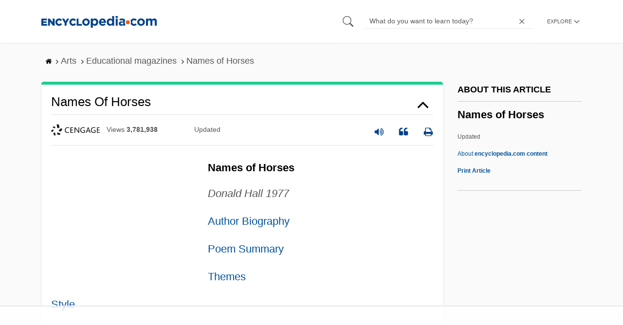

--- FILE ---
content_type: text/html; charset=UTF-8
request_url: https://www.encyclopedia.com/arts/educational-magazines/names-horses
body_size: 30312
content:
<!DOCTYPE html><html lang="en" dir="ltr" xmlns:article="http://ogp.me/ns/article#" xmlns:book="http://ogp.me/ns/book#" xmlns:product="http://ogp.me/ns/product#" xmlns:profile="http://ogp.me/ns/profile#" xmlns:video="http://ogp.me/ns/video#" prefix="content: http://purl.org/rss/1.0/modules/content/ dc: http://purl.org/dc/terms/ foaf: http://xmlns.com/foaf/0.1/ og: http://ogp.me/ns# rdfs: http://www.w3.org/2000/01/rdf-schema# schema: http://schema.org/ sioc: http://rdfs.org/sioc/ns# sioct: http://rdfs.org/sioc/types# skos: http://www.w3.org/2004/02/skos/core# xsd: http://www.w3.org/2001/XMLSchema# "><head><meta charset="utf-8" /><meta name="title" content="Names of Horses | Encyclopedia.com" /><link rel="canonical" href="https://www.encyclopedia.com/arts/educational-magazines/names-horses" /><meta name="description" content="Names of HorsesDonald Hall 1977Author BiographyPoem SummaryThemesStyleHistorical ContextCritical OverviewCriticismSourcesFor Further Study Source for information on Names of Horses: Poetry for Students dictionary." /><meta name="abstract" content="Names of HorsesDonald Hall 1977Author BiographyPoem SummaryThemesStyleHistorical ContextCritical OverviewCriticismSourcesFor Further Study" /><meta name="keywords" content="Names of HorsesDonald Hall 1977Author BiographyPoem SummaryThemesStyleHistorical ContextCritical OverviewCriticismSourcesFor Further Study" /><meta name="Generator" content="Drupal 8 (https://www.drupal.org)" /><meta name="MobileOptimized" content="width" /><meta name="HandheldFriendly" content="true" /><meta name="viewport" content="width=device-width, initial-scale=1, minimum-scale=1, maximum-scale=1, user-scalable=0" /><link rel="shortcut icon" href="/sites/default/files/favicon.ico" type="image/vnd.microsoft.icon" /><link rel="revision" href="http://www.encyclopedia.com/arts/educational-magazines/names-horses" /><title>Names of Horses | Encyclopedia.com</title> <script data-no-optimize="1" data-cfasync="false">
(function(w, d) {
w.adthrive = w.adthrive || {};
w.adthrive.cmd = w.
adthrive.cmd || [];
w.adthrive.plugin = 'adthrive-ads-manual';
w.adthrive.host = 'ads.adthrive.com';var s = d.createElement('script');
s.async = true;
s.referrerpolicy='no-referrer-when-downgrade';
s.src = 'https://' + w.adthrive.host + '/sites/5dc336ff22eddf534ab4417c/ads.min.js?referrer=' + w.encodeURIComponent(w.location.href) + '&cb=' + (Math.floor(Math.random() * 100) + 1);
var n = d.getElementsByTagName('script')[0];
n.parentNode.insertBefore(s, n);
})(window, document);
</script> <script type="c096e26ce9a0c73045c21725-text/javascript">
(function(i,s,o,g,r,a,m){i['GoogleAnalyticsObject']=r;i[r]=i[r]||function(){
(i[r].q=i[r].q||[]).push(arguments)},i[r].l=1*new Date();a=s.createElement(o),
m=s.getElementsByTagName(o)[0];a.async=1;a.src=g;m.parentNode.insertBefore(a,m)
})(window,document,'script','https://www.google-analytics.com/analytics.js','ga');
ga('create', 'UA-64847704-1', 'auto');
ga('send', 'pageview');
</script> <script data-cfasync="false">(function(w,d,s,l,i){w[l]=w[l]||[];w[l].push({'gtm.start':
new Date().getTime(),event:'gtm.js'});var f=d.getElementsByTagName(s)[0],
j=d.createElement(s),dl=l!='dataLayer'?'&l='+l:'';j.async=true;j.src=
'https://www.googletagmanager.com/gtm.js?id='+i+dl;f.parentNode.insertBefore(j,f);
})(window,document,'script','dataLayer','GTM-W4GBLXB');</script><link rel="stylesheet" media="all" href="//cdn.bibblio.org/rcm/4.7/bib-related-content.min.css" /><link rel="stylesheet" media="all" href="/sites/default/files/css/css_9yx4ESJGePceCmnQD-WOclxAhYTuYZc32hfWpr_uEgQ.css" /><link rel="stylesheet" media="all" href="/sites/default/files/css/css_PKoD1c51rXhDWjoL2z3EIsRnpif7i9DxnaRGocb8JzA.css" /><link rel="stylesheet" media="all" href="/sites/default/files/css/css_k9u1IODySqC3j4I1pBBMqRSLt5ZKAL5HHw12USc5C1U.css" /> <!--[if lte IE 8]><script src="/sites/default/files/js/js_VtafjXmRvoUgAzqzYTA3Wrjkx9wcWhjP0G4ZnnqRamA.js"></script><![endif]--><script type="c096e26ce9a0c73045c21725-text/javascript">
var _reportClientErrors = false;
var nodeType = "article",
rootPath = "node";
var dataLayer = [{
pageType : 'article',
}];
</script></head><body class="path-node page-node-type-article"> <noscript><iframe src="https://www.googletagmanager.com/ns.html?id=GTM-W4GBLXB"
height="0" width="0" style="display:none;visibility:hidden"></iframe></noscript> <a href="#main-content" class="visually-hidden focusable"> Skip to main content </a> <header><div class="container"><div class="row"><div class="col align-items-center d-flex"><div style="visibility: hidden; position: absolute; width: 0; height: 0;"> <svg xmlns="http://www.w3.org/2000/svg"> <symbol id="encyclopedia-logo"> <path fill="#00428b" d="M0 5.36h11.54v3.38h-7.6v2.16h6.88v3.14H3.94v2.27h7.7v3.38H0zM13.66 5.36h3.7l5.9 7.57V5.35h3.94V19.7h-3.48l-6.12-7.86v7.86h-3.94zM36.13 19.98a7.55 7.55 0 01-2.89-.55 7.06 7.06 0 01-2.34-1.55 7.46 7.46 0 01-2.16-5.31v-.05a7.49 7.49 0 012.15-5.3 7.2 7.2 0 012.39-1.58 7.81 7.81 0 013.02-.58 8.66 8.66 0 012 .22 6.87 6.87 0 011.65.62 6.6 6.6 0 011.35.95 7.88 7.88 0 011.08 1.2l-3 2.32a5.16 5.16 0 00-1.34-1.23 3.35 3.35 0 00-1.79-.45 3.18 3.18 0 00-1.38.3 3.31 3.31 0 00-1.07.81 3.8 3.8 0 00-.7 1.2 4.24 4.24 0 00-.26 1.48v.04a4.39 4.39 0 00.25 1.5 3.77 3.77 0 00.71 1.23 3.3 3.3 0 001.08.8 3.18 3.18 0 001.38.3 3.92 3.92 0 001.01-.12 3.1 3.1 0 00.84-.36 4.6 4.6 0 00.72-.55 8.37 8.37 0 00.67-.7l2.99 2.13a10.63 10.63 0 01-1.12 1.29A6.41 6.41 0 0140 19.06a7.18 7.18 0 01-1.72.68 8.59 8.59 0 01-2.15.24zM47.8 14.33l-5.44-8.98h4.53l2.94 5.23 2.97-5.23h4.45l-5.45 8.91v5.43h-4zM64.87 19.98a7.55 7.55 0 01-2.89-.55 7.07 7.07 0 01-2.34-1.55 7.45 7.45 0 01-2.16-5.31v-.05a7.49 7.49 0 012.15-5.3A7.2 7.2 0 0162 5.64a7.81 7.81 0 013.02-.58 8.65 8.65 0 012.01.22 6.87 6.87 0 011.65.61 6.6 6.6 0 011.35.96 7.86 7.86 0 011.08 1.2l-3 2.32a5.17 5.17 0 00-1.34-1.23 3.35 3.35 0 00-1.79-.45 3.17 3.17 0 00-1.38.3 3.3 3.3 0 00-1.07.81 3.78 3.78 0 00-.71 1.2 4.23 4.23 0 00-.26 1.48v.04a4.38 4.38 0 00.26 1.5 3.75 3.75 0 00.7 1.23 3.3 3.3 0 001.08.8 3.18 3.18 0 001.38.3 3.92 3.92 0 001.02-.12 3.1 3.1 0 00.84-.35 4.58 4.58 0 00.71-.56 8.36 8.36 0 00.67-.7l2.99 2.13a10.6 10.6 0 01-1.12 1.29 6.4 6.4 0 01-1.37 1.02 7.18 7.18 0 01-1.72.68 8.58 8.58 0 01-2.14.24zM72.4 5.36h3.97v10.86h6.95v3.47H72.4zM91.72 19.98a7.97 7.97 0 01-3.07-.58 7.56 7.56 0 01-2.44-1.59 7.32 7.32 0 01-1.6-2.36 7.2 7.2 0 01-.6-2.88v-.05a7.31 7.31 0 012.22-5.27 7.72 7.72 0 012.46-1.6 8.38 8.38 0 016.15 0 7.56 7.56 0 012.43 1.59 7.33 7.33 0 011.61 2.35 7.2 7.2 0 01.59 2.9v.03a7.31 7.31 0 01-2.22 5.28 7.72 7.72 0 01-2.46 1.6 7.97 7.97 0 01-3.07.58zm.04-3.58a3.58 3.58 0 001.5-.31 3.45 3.45 0 001.15-.83 3.85 3.85 0 00.74-1.22 4.08 4.08 0 00.26-1.48v-.04a4.07 4.07 0 00-.26-1.47 3.78 3.78 0 00-.76-1.23 3.74 3.74 0 00-1.17-.85 3.72 3.72 0 00-2.98-.01 3.58 3.58 0 00-1.15.83 3.62 3.62 0 00-.74 1.22 4.24 4.24 0 00-.25 1.47v.04a4.1 4.1 0 00.26 1.48 3.87 3.87 0 00.75 1.23 3.6 3.6 0 001.16.85 3.48 3.48 0 001.5.32zM101.58 5.23h4.1v2.09a6.49 6.49 0 011.82-1.69 5 5 0 012.68-.66 6.41 6.41 0 012.45.49 6.06 6.06 0 012.1 1.44 7.21 7.21 0 011.47 2.35 8.61 8.61 0 01.56 3.2v.05a8.61 8.61 0 01-.56 3.2 7.34 7.34 0 01-1.45 2.35 5.95 5.95 0 01-2.09 1.44 6.49 6.49 0 01-2.48.49 5.15 5.15 0 01-2.7-.65 7.22 7.22 0 01-1.8-1.51V24h-4.1zm7.54 11.26a3.3 3.3 0 001.37-.28 3.38 3.38 0 001.11-.81 3.91 3.91 0 00.77-1.26 4.52 4.52 0 00.29-1.64v-.06a4.54 4.54 0 00-.29-1.63 3.9 3.9 0 00-.77-1.27 3.4 3.4 0 00-1.11-.8 3.41 3.41 0 00-2.73 0 3.25 3.25 0 00-1.1.8 4.03 4.03 0 00-.76 1.27 4.54 4.54 0 00-.28 1.63v.06a4.54 4.54 0 00.28 1.63 4.02 4.02 0 00.75 1.27 3.24 3.24 0 001.11.8 3.3 3.3 0 001.36.3zM125.96 20.01a8.24 8.24 0 01-3-.54 6.96 6.96 0 01-2.4-1.53 7.1 7.1 0 01-1.58-2.36 7.83 7.83 0 01-.57-3.03v-.06a8.08 8.08 0 01.53-2.9 7.4 7.4 0 011.47-2.4 6.85 6.85 0 015.15-2.22 7.04 7.04 0 013.12.65 6.36 6.36 0 012.2 1.74 7.22 7.22 0 011.3 2.5 10.34 10.34 0 01.42 2.95l-.02.51-.04.57h-10.06a3.46 3.46 0 001.23 2.12 3.67 3.67 0 002.3.72 4.56 4.56 0 001.84-.35 6.22 6.22 0 001.67-1.13l2.35 2.07a7.27 7.27 0 01-2.48 1.98 7.7 7.7 0 01-3.43.71zm2.64-8.68a3.99 3.99 0 00-.97-2.22 2.69 2.69 0 00-2.07-.85 2.75 2.75 0 00-2.1.83 4.18 4.18 0 00-1.03 2.24zM140.9 19.97a6.42 6.42 0 01-2.45-.48 6.07 6.07 0 01-2.1-1.45 7.2 7.2 0 01-1.47-2.35 8.6 8.6 0 01-.55-3.2v-.05a8.6 8.6 0 01.55-3.2 7.33 7.33 0 011.46-2.34 5.92 5.92 0 012.09-1.44 6.48 6.48 0 012.47-.49 5.14 5.14 0 012.71.65 7.26 7.26 0 011.8 1.5V0h4.1v19.7h-4.1v-2.07a6.5 6.5 0 01-1.83 1.68 5 5 0 01-2.68.66zm1.06-3.48a3.3 3.3 0 001.36-.28 3.25 3.25 0 001.1-.81 4.03 4.03 0 00.76-1.27 4.55 4.55 0 00.29-1.63v-.05a4.54 4.54 0 00-.29-1.64 4.04 4.04 0 00-.75-1.27 3.26 3.26 0 00-1.1-.8 3.41 3.41 0 00-2.73 0 3.39 3.39 0 00-1.12.8 3.92 3.92 0 00-.77 1.26 4.52 4.52 0 00-.28 1.65v.05a4.55 4.55 0 00.28 1.63 3.89 3.89 0 00.77 1.27 3.38 3.38 0 001.12.81 3.3 3.3 0 001.36.28zM152.58 0h4.31v3.65h-4.3zm.11 5.23h4.1v14.46h-4.1zM204.8 20.01a8.19 8.19 0 01-3.1-.58 7.58 7.58 0 01-2.47-1.59 7.4 7.4 0 01-1.64-2.37 7.25 7.25 0 01-.59-2.92v-.06a7.25 7.25 0 01.6-2.92 7.46 7.46 0 011.64-2.39 7.8 7.8 0 012.48-1.62 8.09 8.09 0 013.13-.59 8.17 8.17 0 013.1.58 7.57 7.57 0 012.46 1.6 7.4 7.4 0 011.64 2.36 7.24 7.24 0 01.59 2.93v.05a7.25 7.25 0 01-.6 2.93 7.45 7.45 0 01-1.64 2.38 7.8 7.8 0 01-2.48 1.62 8.08 8.08 0 01-3.13.6zm.05-3.54a3.79 3.79 0 001.57-.3 3.46 3.46 0 001.17-.85 3.74 3.74 0 00.74-1.25 4.46 4.46 0 00.26-1.52v-.06a4.26 4.26 0 00-.27-1.52 3.82 3.82 0 00-2-2.13 3.61 3.61 0 00-1.53-.33 3.8 3.8 0 00-1.57.31 3.47 3.47 0 00-1.17.85 3.73 3.73 0 00-.74 1.25 4.47 4.47 0 00-.26 1.52v.05a4.27 4.27 0 00.27 1.52 3.86 3.86 0 001.98 2.14 3.59 3.59 0 001.55.32zM214.94 5.23h4.1v2.05a8.81 8.81 0 01.77-.87 5.32 5.32 0 01.93-.74 4.62 4.62 0 011.15-.51 4.98 4.98 0 011.41-.19 4.91 4.91 0 012.47.6 4.01 4.01 0 011.6 1.69 6.6 6.6 0 012.1-1.71 5.84 5.84 0 012.65-.58 4.74 4.74 0 013.59 1.35 5.51 5.51 0 011.3 3.96v9.41h-4.1v-8.06a3.36 3.36 0 00-.63-2.2 2.2 2.2 0 00-1.78-.74 2.31 2.31 0 00-1.82.74 3.21 3.21 0 00-.67 2.2v8.07h-4.1v-8.07a3.35 3.35 0 00-.62-2.2 2.2 2.2 0 00-1.78-.74 2.32 2.32 0 00-1.82.74 3.21 3.21 0 00-.66 2.2v8.07h-4.1zM171.12 12.8a6.45 6.45 0 011.05-3.53l-.16-.6a4.86 4.86 0 00-1.2-1.97 5.17 5.17 0 00-1.98-1.2 8.89 8.89 0 00-2.9-.42 13.07 13.07 0 00-3.13.32 16.1 16.1 0 00-2.48.84l1.03 3.12a13.94 13.94 0 011.9-.58 9.67 9.67 0 012.09-.2 3.46 3.46 0 012.32.68 2.47 2.47 0 01.78 1.97v.25a11.96 11.96 0 00-1.6-.43 10.06 10.06 0 00-1.92-.16 9.12 9.12 0 00-2.35.28 5.37 5.37 0 00-1.83.85 3.93 3.93 0 00-1.2 1.43 4.55 4.55 0 00-.43 2.05v.05a4.39 4.39 0 00.39 1.9 4.07 4.07 0 001.06 1.39 4.51 4.51 0 001.57.85 6.4 6.4 0 001.93.28 5.91 5.91 0 002.56-.5 5.68 5.68 0 001.8-1.34l-.02 1.57h3.97v-3.06a6.45 6.45 0 01-1.25-3.84zm-2.62 1.8a2.24 2.24 0 01-.87 1.83 3.6 3.6 0 01-2.32.7 2.63 2.63 0 01-1.6-.46 1.51 1.51 0 01-.63-1.29v-.05a1.68 1.68 0 01.75-1.49 3.63 3.63 0 012.07-.5 6.4 6.4 0 011.4.14 6.29 6.29 0 011.2.4zM193.66 14.94a7.57 7.57 0 01-1.53 1.11 3.7 3.7 0 01-1.79.42 3.58 3.58 0 01-1.5-.3 3.5 3.5 0 01-1.17-.85 3.7 3.7 0 01-.74-1.27 4.65 4.65 0 01-.26-1.56v-.05a4.45 4.45 0 01.26-1.52 3.84 3.84 0 01.73-1.25 3.5 3.5 0 011.1-.85 3.19 3.19 0 011.42-.3 3.63 3.63 0 011.85.42 6.72 6.72 0 011.44 1.16l2.5-2.7a7.65 7.65 0 00-2.36-1.78 7.83 7.83 0 00-3.4-.65 7.73 7.73 0 00-3.07.6 7.3 7.3 0 00-2.39 1.61 7.47 7.47 0 00-1.54 2.35 6.45 6.45 0 01.14 6.27 7.3 7.3 0 001.4 2.01 7.4 7.4 0 002.4 1.6 7.58 7.58 0 003 .6 7.24 7.24 0 003.5-.75 9.22 9.22 0 002.4-1.9z" class="a"/> <path fill="#f05b13" d="M181.62 12.8a4.01 4.01 0 11-4.01-4.01 4.01 4.01 0 014.01 4z"/> </symbol> </svg></div><div id="logo"> <a id="imagelink" href="/" title="Home" rel="home" class="site-branding__logo"> <svg width="237" height="24"><use xmlns:xlink="http://www.w3.org/1999/xlink" xlink:href="#encyclopedia-logo"></use></svg> </a></div></div><div class="col hdr-r justify-content-end d-flex align-items-center"><div id="search-form"><form action="https://www.encyclopedia.com/gsearch" method="get"><div class="js-form-item form-item js-form-type-search form-item-keys js-form-item-keys form-no-label"> <span class="field-preffix"> <input class="button js-form-submit form-submit" data-drupal-selector="edit-submit" type="submit" id="edit-submit" value="" /> </span> <input title="Enter the terms you wish to search for." class="searchbox form-search form-input" placeholder="What do you want to learn today?" data-drupal-selector="edit-keys" type="search" id="edit-keys" name="q" value="" size="15" maxlength="128" /> <span class="field-suffix"> <i class="fa ency-close"></i> </span></div><div data-drupal-selector="edit-actions" class="form-actions js-form-wrapper form-wrapper" id="edit-actions" > <input class="button js-form-submit form-submit" data-drupal-selector="edit-submit" type="submit" id="edit-submit" value="Search"></div></form></div> <span class="mobile-search-icon"><i class="fa ency-search"></i></span><div class="hdr-categories-container"><a id="rcLink" class="rc-link" onclick="if (!window.__cfRLUnblockHandlers) return false; toggleFlyout()" data-cf-modified-c096e26ce9a0c73045c21725-=""><span class="text" id="block-trustme-main-menu-menu">EXPLORE</span><i class="fa ency-down"></i></a><div class="rc-flyout" id="rcFlyout"><i onclick="if (!window.__cfRLUnblockHandlers) return false; closeOverlays();" class="fa fa-close" data-cf-modified-c096e26ce9a0c73045c21725-=""></i><div class="categories"> <span class="title">EXPLORE</span><ul block="block-trustme-main-menu"><li> <a href="/earth-and-environment" data-drupal-link-system-path="taxonomy/term/66206">Earth and Environment</a></li><li> <a href="/history" data-drupal-link-system-path="taxonomy/term/66213">History</a></li><li> <a href="/literature-and-arts" data-drupal-link-system-path="taxonomy/term/66208">Literature and the Arts</a></li><li> <a href="/medicine" data-drupal-link-system-path="taxonomy/term/66205">Medicine</a></li><li> <a href="/people" data-drupal-link-system-path="taxonomy/term/66211">People</a></li><li> <a href="/philosophy-and-religion" data-drupal-link-system-path="taxonomy/term/66209">Philosophy and Religion</a></li><li> <a href="/places" data-drupal-link-system-path="taxonomy/term/66214">Places</a></li><li> <a href="/plants-and-animals" data-drupal-link-system-path="taxonomy/term/66210">Plants and Animals</a></li><li> <a href="/science-and-technology" data-drupal-link-system-path="taxonomy/term/66204">Science and Technology</a></li><li> <a href="/social-sciences-and-law" data-drupal-link-system-path="taxonomy/term/66207">Social Sciences and the Law</a></li><li> <a href="/sports-and-everyday-life" data-drupal-link-system-path="taxonomy/term/66212">Sports and Everyday Life</a></li><li> <a href="/references" data-drupal-link-system-path="references">Additional References</a></li><li> <a href="https://www.encyclopedia.com/articles/">Articles</a></li><li> <a href="/daily/" title="Daily History">Daily</a></li></ul></div></div></div></div></div></div> </header><div class="print-logo"><div><div id="block-trustme-printlogo"><div><p><img alt="Encyclopedia.com -- Online dictionary and encyclopedia of facts, information, and biographies" src="/themes/custom/trustme/images/header-logo.jpg" /></p></div></div></div></div><div id="wrapper"> <a id="main-content" tabindex="-1"></a><div class="dialog-off-canvas-main-canvas" data-off-canvas-main-canvas> <main role="main"><div class="container" id="topic_wrap"><div class="row"><div><div id="block-trustme-breadcrumbs"><div id="expapand_breadcrumb_expanded"><ul class="breadcrumb"><li> <a href="/"> <svg xmlns="http://www.w3.org/2000/svg" width="14" height="14" viewBox="0 300 1792 1792"><path d="M1472 992v480q0 26-19 45t-45 19h-384v-384h-256v384h-384q-26 0-45-19t-19-45v-480q0-1 .5-3t.5-3l575-474 575 474q1 2 1 6zm223-69l-62 74q-8 9-21 11h-3q-13 0-21-7l-692-577-692 577q-12 8-24 7-13-2-21-11l-62-74q-8-10-7-23.5t11-21.5l719-599q32-26 76-26t76 26l244 204v-195q0-14 9-23t23-9h192q14 0 23 9t9 23v408l219 182q10 8 11 21.5t-7 23.5z"/></svg> </a> <svg xmlns="http://www.w3.org/2000/svg" width="15" height="15" viewBox="0 0 1792 1792"><path d="M1171 960q0 13-10 23l-466 466q-10 10-23 10t-23-10l-50-50q-10-10-10-23t10-23l393-393-393-393q-10-10-10-23t10-23l50-50q10-10 23-10t23 10l466 466q10 10 10 23z"/></svg></li><li> <span>Arts</span> <svg xmlns="http://www.w3.org/2000/svg" width="15" height="15" viewBox="0 0 1792 1792"><path d="M1171 960q0 13-10 23l-466 466q-10 10-23 10t-23-10l-50-50q-10-10-10-23t10-23l393-393-393-393q-10-10-10-23t10-23l50-50q10-10 23-10t23 10l466 466q10 10 10 23z"/></svg></li><li> <span>Educational magazines</span> <svg xmlns="http://www.w3.org/2000/svg" width="15" height="15" viewBox="0 0 1792 1792"><path d="M1171 960q0 13-10 23l-466 466q-10 10-23 10t-23-10l-50-50q-10-10-10-23t10-23l393-393-393-393q-10-10-10-23t10-23l50-50q10-10 23-10t23 10l466 466q10 10 10 23z"/></svg></li><li> <span>Names of Horses</span></ul></div></div></div></div><div class="row"><div><div data-drupal-messages-fallback class="hidden"></div></div></div><div class="row"><div class="col-md-9"><div id="block-trustme-content"></div><div class="views-element-container" id="block-trustme-views-block-article-article-detail-block"><div block="block-trustme-views-block-article-article-detail-block"><div class="js-view-dom-id-501313071bb25558380000c39c633a7b9b5a8334a074c23e9b5cde3be1304644"><div class="articleWrapper"><h1 class="doctitle" data-toggle="collapse" data-target="#collapseExample0" aria-expanded="false" aria-controls="multiCollapseExample0"
> Names of Horses</h1><div class="divpagetoolscontrol"><div class="logo-copy"><div class="ency-provider ency-logo-gale"> <span class="hidden">gale</span></div> <span class="ency-views">views <strong class="topic_views"></strong></span> <span>updated <strong class="topic_updated"></strong></span></div><div class="icons-topics"><div class="speak-title" data-toggle="tooltip" data-placement="bottom" title='Listen title' > <i> <svg xmlns="http://www.w3.org/2000/svg" width="20" height="20" viewBox="0 0 1792 1792"><path fill="#00428b" d="M832 352v1088q0 26-19 45t-45 19-45-19l-333-333h-262q-26 0-45-19t-19-45v-384q0-26 19-45t45-19h262l333-333q19-19 45-19t45 19 19 45zm384 544q0 76-42.5 141.5t-112.5 93.5q-10 5-25 5-26 0-45-18.5t-19-45.5q0-21 12-35.5t29-25 34-23 29-36 12-56.5-12-56.5-29-36-34-23-29-25-12-35.5q0-27 19-45.5t45-18.5q15 0 25 5 70 27 112.5 93t42.5 142zm256 0q0 153-85 282.5t-225 188.5q-13 5-25 5-27 0-46-19t-19-45q0-39 39-59 56-29 76-44 74-54 115.5-135.5t41.5-173.5-41.5-173.5-115.5-135.5q-20-15-76-44-39-20-39-59 0-26 19-45t45-19q13 0 26 5 140 59 225 188.5t85 282.5zm256 0q0 230-127 422.5t-338 283.5q-13 5-26 5-26 0-45-19t-19-45q0-36 39-59 7-4 22.5-10.5t22.5-10.5q46-25 82-51 123-91 192-227t69-289-69-289-192-227q-36-26-82-51-7-4-22.5-10.5t-22.5-10.5q-39-23-39-59 0-26 19-45t45-19q13 0 26 5 211 91 338 283.5t127 422.5z"/></svg> </i></div> <a class="pagetools_showCitation" data-toggle="tooltip" data-placement="bottom" title='Cite this article' > <i data-toggle="modal" data-target="#citationModal0"> <svg xmlns="http://www.w3.org/2000/svg" width="20" height="20" viewBox="0 0 1792 1792"><path fill="#00428b" d="M832 960v384q0 80-56 136t-136 56h-384q-80 0-136-56t-56-136v-704q0-104 40.5-198.5t109.5-163.5 163.5-109.5 198.5-40.5h64q26 0 45 19t19 45v128q0 26-19 45t-45 19h-64q-106 0-181 75t-75 181v32q0 40 28 68t68 28h224q80 0 136 56t56 136zm896 0v384q0 80-56 136t-136 56h-384q-80 0-136-56t-56-136v-704q0-104 40.5-198.5t109.5-163.5 163.5-109.5 198.5-40.5h64q26 0 45 19t19 45v128q0 26-19 45t-45 19h-64q-106 0-181 75t-75 181v32q0 40 28 68t68 28h224q80 0 136 56t56 136z"/></svg> </i> </a> <a rel="nofollow" class="pagetools_hlPrint" data-toggle="tooltip" data-placement="bottom" title='Print this article' > <i> <svg xmlns="http://www.w3.org/2000/svg" width="20" height="20" viewBox="0 0 1792 1792"><path fill="#00428b" d="M448 1536h896v-256h-896v256zm0-640h896v-384h-160q-40 0-68-28t-28-68v-160h-640v640zm1152 64q0-26-19-45t-45-19-45 19-19 45 19 45 45 19 45-19 19-45zm128 0v416q0 13-9.5 22.5t-22.5 9.5h-224v160q0 40-28 68t-68 28h-960q-40 0-68-28t-28-68v-160h-224q-13 0-22.5-9.5t-9.5-22.5v-416q0-79 56.5-135.5t135.5-56.5h64v-544q0-40 28-68t68-28h672q40 0 88 20t76 48l152 152q28 28 48 76t20 88v256h64q79 0 135.5 56.5t56.5 135.5z"/></svg> </i> </a></div></div><div class="doccontentwrapper collapse show" id="collapseExample0"><div class="article-content-ad"></div><h1>Names of Horses</h1><p><i>Donald Hall 1977</i></p><p><a href="#A">Author Biography</a></p><p><a href="#C">Poem Summary</a></p><p><a href="#D">Themes</a></p><p><a href="#E">Style</a></p><p><a href="#F">Historical Context</a></p><p><a href="#G">Critical Overview</a></p><p><a href="#H">Criticism</a></p><p><a href="#I">Sources</a></p><p><a href="#J">For Further Study</a></p><p>Donald Hall began writing “Names of Horses” in 1975, and it was first published in the <i>New Yorker</i> in 1977. In this poem, Hall revisits his past and pays tribute to the horses that worked his grandparents’ farm in <a class="interlinked" href="/places/united-states-and-canada/us-political-geography/new-hampshire">New Hampshire</a>. While poets often change the facts of memories from real life to fit their creative purposes, Hall is faithful to his memories. With the exception of the last, the names of the horses in the poem refer to actual horses Hall knew of as a child at Eagle Pond Farm. Thus the poem has a highly autobiographical dimension.</p><p>The first half of the poem reads like a list, a summary of the life of a work horse. Day after day, season after season, the same set of chores needed to be performed if the farm was to thrive. Summer meant haying, Sundays meant driving the family to church, and the horses were always present to lend their power in the service of man. In its direct address, the poem narrates the life of these horses, indirectly giving voice to otherwise mute creatures. At the same time, it educates the reader as to the details and harsh realities of life on a <a class="interlinked" href="/places/united-states-and-canada/miscellaneous-us-geography/new-england">New England</a> farm.</p><p>But the poem offers much more than a cataloging of farm chores. When the horse’s period of service is over, when its body can no longer bear the workload, it is taken to a field, shot, and buried. Farm work was often very hard, and trying to squeeze a living out of the rocky and sandy soil of Eagle Pond Farm left little room for sentimental attachments, little room to regard the older animals as pets. The unwritten law of the farm demanded
that the horses no longer holding their own, those no longer contributing to the success of the farm, must be euthanized. Part story, part meditation on memory and time, in “Names of Horses” the life of a typical horse becomes Hall’s means of expressing his complex vision of mortality and the inherent worth of these unsung creatures.</p><h2><a id="A">Author Biography</a></h2><p>Donald Hall was born on September 20, 1928, in <a class="interlinked" href="/places/united-states-and-canada/us-political-geography/new-haven">New Haven</a>, Connecticut. Although he grew up in the depths of the Depression, the elder Halls never felt its full effect, and they never shirked on their son’s education. Boyhood summers were spent on the farm in <a class="interlinked" href="/places/united-states-and-canada/us-political-geography/new-hampshire">New Hampshire</a> where his mother was raised, Eagle Pond Farm, where Hall heard his grandfather reciting poetry as they worked in the fields. At twelve, Hall made his first attempt at writing, and his first poem was published when he was sixteen. Hall enrolled in Harvard at a time when the university was a Who’s Who of present and future American poets. Robert Bly, <a class="interlinked" href="/people/literature-and-arts/american-literature-biographies/adrienne-rich">Adrienne Rich</a>, John Ashbery, and Frank O’Hara were among Hall’s classmates, young writers honing their craft and establishing the styles by which they would become well known. In addition, two giants, <a class="interlinked" href="/people/literature-and-arts/american-literature-biographies/robert-frost">Robert Frost</a> and <a class="interlinked" href="/people/literature-and-arts/american-literature-biographies/archibald-macleish">Archibald MacLeish</a>, were on the Harvard teaching staff. Hall’s poetry received several prizes during these years, and his winning streak continued at Oxford, where he was awarded the prestigious Newdigate Prize. This award gave Hall a welcome endorsement and led to more publications back in the <a class="interlinked" href="/places/united-states-and-canada/us-political-geography/united-states">United States</a>, a residency at Stanford, and a three-year stint at Harvard’s Society of Fellows. In 1957, Hall accepted a position at the <a class="interlinked" href="/social-sciences-and-law/education/colleges-us/university-michigan">University of Michigan</a>, where he was employed for seventeen years, and continued to produce his distinctive collections of poetry, moving slowly away from writing exclusively metrical, formal verse to adopting <a class="interlinked" href="/literature-and-arts/language-linguistics-and-literary-terms/literature-general/free-verse">free verse</a> and a diversity of styles. In addition, Hall branched out into a variety of genres, producing prose memoirs, art criticism, drama, and children’s books. In 1975, Hall resigned his professorship and purchased Eagle Pond Farm, the setting for “Names of Horses.” There he lived with his second wife, the poet and translator Jane Kenyon. The rural setting afforded them the time and seclusion to dedicate themselves to their writing full time. Hall’s 1988 collection, <i>The One Day,</i> won the National Book Critics Circle Award, the <i><a class="interlinked" href="/places/united-states-and-canada/us-political-geography/los-angeles">Los Angeles</a> Times</i> Book Prize, and was a finalist for the Pulitzer Prize. Donald Hall still resides at Eagle Pond Farm, where he is as prolific as ever.</p><p>[This text has been suppressed due to author restrictions]</p><p>[This text has been suppressed due to author restrictions]</p><h2><a id="C">Poem Summary</a></h2><h3>Lines 1-4</h3><p>The first stanza begins with a list of grueling labors. The reader determines quickly that the identity of the being addressed as “you” (or “your”) is not a person, but a horse. The animal is a beast of burden, a “brute” performing the farm chores that are too difficult for humans alone. The chores are not easy for the horse either, who must “strain” against its burden.</p><p>The inclusion of the horse’s devices, its network of harnesses, collars, and padding, are important details. They lend the speaker of the poem an air of authority, giving the reader access to the life and procedures of a working farm, a world foreign to most. But most importantly, the contraptions the horse is wearing show the animal is physically linked to its owner, is under the master’s complete control. The “ash hames” are the curved supports (here, made of the wood of the ash tree) that are attached to the collar. These are in turn fastened to the traces, which connect the horse to the sledge, or sled, and allow the animal to pull it along.</p><p>In other words, the horse is tied directly to the heavy load it is hauling.</p><p>A strong sense of time and process also informs this stanza. The hauling here is just one link in a chain of necessary chores. The wood is being collected and stockpiled for drying, in preparation for the next winter.</p><h3>Lines 5-8</h3><p>Notice how the first two words mirror the opening of the first stanza, except this time “All winter” has become “In April.” Time is moving on, and with the passing of the seasons there are new and different duties to be tackled on the farm. Fertilizer needs to be spread on the fields. With “all summer” the poet matches even more closely the poem’s opening words. Without a moment of rest, it is summer and time to cut and gather the hay. In capturing the rigors of the hayfield, Hall employs two distinct poetic devices. The first is the use of onomatopoeia, or a word that attempts to imitate the sound it describes. (Hiss, hum, and click are also examples of words that capture sounds.) Here, Hall has invented a word, “clacketing,” in an attempt to replicate the noise and rumble of the mowing machine. The word is similar to another actual word, clack, meaning to make a clatter. But Hall extends his word into clacket, which rhymes with racket, also meaning a loud outburst. The invented word has more dimensions and a stronger impact in conveying the sense of a constant, jarring sound.</p><p>Hall ends the stanza with a second imaginative use of language: personification. This is when a writer attributes human qualities to an otherwise lifeless object. Here, the sun is said to have “walked high” in the summer sky. While this is a unique and original description of the sun rising across the sky, it also accentuates the role of time, which is so important to the poem, and the slow progress of the horse’s endless labor. As the horse performs the same monotonous actions, the sun slowly creeps higher in the sky, sending more and more heat down upon the laborers, making their jobs even more difficult.</p><h3>Lines 9-12</h3><p>This stanza continues the account of the hay season. While there are hints of repetition in the second stanza (“manure” and “mowed/mowing” appear twice), the use of rhyme and sound come to the forefront here. The repetition takes on two forms: full rhyme (“stack,” “hayrack,” and “back”; and “hay” and “day”) and internal rhyme, or sounds that rhyme within a word. This is evident in “rake”
and “acres” and in “dragged” and “wagon.” As the sounds cascade through the poem, creating linkages in the rhyme and repetition, Hall’s rhymed wordplay adds rhythm and unity to the work and aids the reader’s movement through the poem. Not only are the sounds pleasing to the ear, they form the bond that holds the poem together, with each line or stanza flowing effortlessly into the next. The repetition of words and sounds allows the poet to make an important, yet unspoken, point: The work never ends, and each task is comprised of the same movements repeated endlessly. Here, the repeated sounds reflect or enact the repeated chores of the horse.</p><h3>Lines 13-16</h3><p>Hall chose not to focus on the people who work the farm, who must brave the elements as well as the horses to keep the farm running. But if the reader extends any sympathy to them as well, the poet attempts to downplay their significance in this stanza. While the people, the horse’s masters observe the Sabbath, the day of rest, there is no such rest for the animal. Although their Sunday task is hardly as grueling as the farm-work, the horse “trotted” carrying its “light load.” Whether it is for work or recreation, the horse is a human tool.</p><p>Again, the vast sense of time is evoked here as the poet notes that “generation on generation” the horses have brought their masters to church. Now the reader is fully aware that Hall isn’t addressing a single horse, but all the animals that have worked and died on his grandparents’ farm. The stanza closes with a simile, a comparison using the word “like” or “as,” to further this sense of constant work performed over long stretches of time. He claims that as long as it takes for the sea to smooth the edges of glass through a long process of erosion and the wash of waves, generations of horses have rubbed smooth the sill of the stall.</p><h3>Lines 17-20</h3><p>Now many seasons have passed, and the horse has outlived its usefulness to the owner. There is no sentimentality on the part of the farmer. The horse was never a pet but a “machine,” no different from the hay rake. Having become more a liability than an asset to the farmer, the horse is led out for the last time through the fields it helped to till. Hall’s tone is straightforward and matter-of-fact. The reader is unsure of the attitude of “the man who fed you and kept you, and harnessed you every morning.” These are the actions the farmer could have done fondly, out of love of the animal,</p><h3>Media Adaptations</h3><ul><li>An audio recording of Donald Hall reading “Names of Horses” was released by Watershed Tapes in 1985.</li><li><i>Donald Hall: Poetry and Prose</i> is a two-cassette selection of the author’s work, available from Audiobooks.</li><li>There are also several recordings of Hall reading the work of other poets.</li></ul><p>or just to protect his investment and to ensure he got as much work out of the horse as possible. As the farmer prepares the horse’s grave, the animal stands “shuddering,” a well-chosen word that contributes an ambiguous note to the stanza. Is the word meant sentimentally, as if to suggest that the horse perceives its life is nearly over and waits in fear for its final moment? Or is the shuddering meant to highlight the horse’s uselessness and justify the killing, as the once powerful muscles have succumbed to old age and now been reduced to uncontrollable twitches? It is this lack of perfect clarity that helps drive the poem, piquing the reader’s curiosity to read on in search of answers.</p><h3>Lines 21-24</h3><p>The poem is very direct and explicit in its portrayal of the horse’s death. One gunshot and the animal is rolled into its grave and buried. Hall continues to employ the repetition of sounds and phrases to great effect. However, the recurrence of similar structures (“into your brain” and “into your grave”) and the use of internal rhyme (“shoveling,” “cover,” and “above”) serve a new function in the poem, one of larger significance. Now it is not the monotony of performing the same tasks Hall is attempting to convey, but a larger cycle: the life-cycle of the horse from its seasons of labor to the moment, now, when its body has given out. So the poem does not end with the horse’s death. It is just part of a larger chain of events that encompass, or surround, the animal’s life. Hall does not pause to sentimentally eulogize the animal’s years of service
to the farm. By the end of the stanza, half a year has passed, and the only trace of the horse’s existence is a “dent in the ground.”</p><h3>Lines 25-29</h3><p>The scope of the poem broadens with this stanza. The story of the horse’s life is also a comment on time, the seasons and years that have marked each horse’s regimen on the farm. But now, time has accelerated even further. It is 150 years later, and the pasture has become a veritable horse cemetery. The stanza ends with a subtle, yet ironic, comment on the horses’ lives of servitude. Even in death, they are still working; they are “soil makers,” their bones churning and tilling the earth from within as the soil expands and contracts with each change of seasonal temperature.</p><h3>Line 29</h3><p>Hall ends the poem with its only single-line stanza, interrupting the expected pattern of quatrains, or four-line stanzas, to present a roll-call of horses that have worked the farm. With this list of names comes the full explanation of the title. The reader more fully understands the scope of the “you”: that Hall is not addressing a single horse, but many. In telling the story of one, he is telling the story of all.</p><h2><a id="D">Themes</a></h2><h3>Mortality</h3><p>“Names of Horses” has been called an animal elegy. The elegy typically centers upon the death of a person. But Hall’s poem participates nonetheless in the long-standing tradition of this poetic mode, in praising the lives of the dead horses. The pasture where the generations of animals are buried becomes a sort of potter’s field, or Flanders Field, a place where unknown soldiers are laid to rest. But whereas some soldiers who have fallen in the line of duty remain forever anonymous, Hall’s poem attempts to rescue from the past the names that would otherwise be forgotten. In writing the poem, Hall honors the dead, recognizing their accomplishments and contributions as we would any virtuous person now deceased. The fact that the poem is addressing horses instead of a departed loved one or famous citizen makes the work all the more original and compelling.</p><p>The recitation of the names at the end is like the listing of names on a memorial; though, instead</p><h3>Topics for Further Study</h3><ul><li>Donald Hall has cited Edwin Muir’s “The Horses” (1956) as an influence upon “Names of Horses.” Read Muir’s poem and then compare and contrast this portrayal of the horses to Hall’s. Find correlations in the Hall poem for the following lines from Muir: “We had sold our horses in our fathers’ time/To buy new tractors” and “Since then they have pulled our ploughs and borne our loads./But that free servitude still can pierce our hearts.” How do the themes and tone of “The Horses” differ from that of “Names of Horses”?</li><li>Look at the paintings and prints of Currier and Ives or <a class="interlinked" href="/people/literature-and-arts/american-art-biographies/grandma-moses">Grandma Moses</a>, artists who took their inspiration from scenes of <a class="interlinked" href="/places/united-states-and-canada/miscellaneous-us-geography/new-england">New England</a> and rural life. Analyze a piece of your choosing, considering the subject the artists have chosen to portray. How realistically is the subject represented? How does an artist create a sense of tone? Write a poem or prose poem about the scene you’ve just analyzed, giving voice to an otherwise overlooked element or portion of the composition.</li><li>Nostalgia heavily informs “Names of Horses.” Choose a particularly memorable moment from your own past and write a paragraph capturing the event. Then rewrite the scene in the third person. How do the two versions differ?</li><li>Write a poem or prose poem on the life and death of a pet or animal. Address the animal in the second person. How does the “you” affect how the story is told?</li></ul><p>of headstones, there are only shallow depressions in the ground, marking the location of each horse’s grave. In summer, the goldenrod sprouts “upright above” them. Reciting the names is the best substitute for a memorial the poet can offer. Ironically, it also brings the horses more vividly to life for the reader. The last line gestures to the fact that the horses seemed to occupy an ambiguous role on the farm. Meant only for work, they were still given
names as any household pet would. Naming is an attempt to attribute identity, to recognize the value of an entity’s life. But this avowal of the horses’ inherent worth seems at odds with the brutal treatment they face when their bodies are no longer strong enough for the labors they must perform. In reality, the horses are killed, buried, and forgotten. The poet cannot change the past or the fate each horse faced. But in the world of the poem, it is the poet who has the last word. He can honor the memory of the horses that are so enmeshed in his own reminiscences of his childhood.</p><h3>Time</h3><p>No poem could be a meditation of mortality without grappling with the passage of time: the cycle of seasons and the laws of nature, which govern the lives of all living things. The “toilers” on the farm, human and animal alike, are subject to time, powerless to stop its swift progress. With the regimen of chores, there is the sense that the workers are always racing against time, needing to get in enough cordwood to last through the winter, enough hay to feed the animals to fatten them up for sale or to keep them working. And chores, as is typical, are not performed only once; for, like the seasons, chores are a never-ending process, an attempt to stay just one step ahead. Hall loads each stanza with references to units of time. They act as constant reminders of time’s passage, like the chiming of a clock: “winter,” “spring,” “April,” “summer,” “morning,” “noon,” “day,” “Sundays,” generation,” “October.” There is so much work to be done on a day-to-day basis for each generation of farmer who works the land; yet, before long “a hundred and fifty years” have gone by. Time is inescapable, larger than any one thing, and life, symbolized in the “roots of pine trees” and “yellow blossoms,” moves on in spite of those who have gone before.</p><h3>Labor</h3><p>Before there were combines, harvesters, and tractors, farm work was performed by hand. For hundreds of years, worldwide, little changed. The farmer’s lot improved somewhat over time, but compared to the revolutionary advances of the twentieth century, technology crept along at a snail’s pace. Thus, it is understandable why the farmer relied so heavily on the horse and other beasts of burden. This is one of the ironies that informs the poem. Whether the goal was a successful harvest, the hauling of wood, or getting to town or church quickly, it was the horse that made all of it possible. For a system whose success relied so heavily on the horse, there is a seeming callousness in ending their lives “when [they] were old and lame.”</p><p>It is unclear exactly when the opening of the poem is set, but its origins may reach as far back as the early nineteenth century, a time when many upheld the value of hard work as among the highest of ideals. For some, this doctrine had a religious component, as a busy life kept one away from the temptations of sin. For others, it was purely economic: If you didn’t work and work hard, you simply couldn’t survive. In choosing the workings of a New England farm as his subject, Hall is taking part in the pastoral tradition, in which rural life is idealized for its simplicity and pure connection to the earth. Thus, perhaps for Hall, the listing of the labors of both farmer and horse is its own form of nostalgia. But the lesson learned from these past lives can be bittersweet. Some people face an existence no different from that of the horses: a life of constant labor with no recognition or rewards.</p><h2><a id="E">Style</a></h2><p>“Names of Horses” is marked by simple, declarative diction. Diction is the specific word choices a poet makes and how the words are used to create a desired tone or effect. The poem’s almost plain, matter-of-fact narration fits the subject matter, for the poet would threaten his authority or believability if he presented the horses’ life and death in a sentimental way, or tipped-off the reader as to where his true sympathies lie. Instead, Hall just presents the facts of the case, reserving any sort of moral judgment. While there is often a celebratory note to the tone in Hall’s praising the horses’ feats and endurance, there is no condemnation of the horses’ treatment or how their lives are viewed as disposable. That judgment is reserved for the reader.</p><p>The unusually long lines form a particularly noteworthy feature of the poem. Some lines are too long to fit the width of a standard page. Each line is intended to be read continuously, as one line of type, but methods of reproduction make it impossible. So, the long phrase is completed by carrying it to the next line and indenting. The visual aspects of the poem, how it looks on the page, are affected. Nonetheless, the intended effects of the long lines are not compromised. The long lines are well suited to the unfolding of a long tale; for although it is evident that “Names of Horses” is organized as a</p><h3>Compare &amp; Contrast</h3><ul><li><b>2, 500, 000 years ago:</b> Equus, the modern horse, evolves. It spreads across <a class="interlinked" href="/places/oceans-continents-and-polar-regions/oceans-and-continents/north-america">North America</a>.<br /><b>10, 000 years ago:</b> The horse mysteriously dies out, disappearing from <a class="interlinked" href="/places/oceans-continents-and-polar-regions/oceans-and-continents/north-america">North America</a> altogether.<br /><b>1510s-1520s:</b> Horses return to their native land on the ships of Spanish conquistadors. Hernan Cortés is probably the first person to reintroduce the animal, bringing sixteen horses to the New World in his invasion of present-day Mexico.<br /><b>1865:</b> Donald Hall’s great-grandfather buys Eagle Pond Farm, the setting for “Names of Horses.”<br /><b>1878:</b> Hall’s grandmother Kate is born at Eagle Pond Farm.<br /><b>1903:</b> Hall’s mother, Lucy, is born there.<br /><b>1975:</b> Donald Hall purchases the farm and moves to New Hampshire.</li><li><b>1830s:</b> Horses and horse-drawn vehicles are the most common forms of transportation.<br /><b>1910s:</b> Use of the horse as a work animal reaches its peak in America.<br /><b>1917:</b> <a class="interlinked" href="/people/social-sciences-and-law/business-leaders/henry-ford">Henry Ford</a> introduces the Fordson Tractor, the first commercial tractor.<br /><b>1929-1941:</b> The <a class="interlinked" href="/history/united-states-and-canada/us-history/great-depression">Great Depression</a> cripples the nation economically. Unemployment and poverty become a national epidemic. Millions of horses and the farmers who own them are “tractored out,” slowly replaced by the more efficient machines. By the time the nation recovers, at the end of <a class="interlinked" href="/history/modern-europe/wars-and-battles/world-war-ii">World War II</a> in 1945, more than one million tractors are in use on American farms, and the golden age of the horse has come to an end.<br /><b>1919:</b> There are 23 million horses in America.<br /><b>1939:</b> The horse population drops to 10 million.<br /><b>Today:</b> There are just over 5 million horses in the <a class="interlinked" href="/places/united-states-and-canada/us-political-geography/united-states">United States</a>.</li></ul><p>poem, it is really telling a story of the otherwise anonymous horses whose labor ensured the livelihood of their owners. Thus, If it weren’t for the spaces between stanzas, the poem would look like a piece of prose, perhaps taken from a novel or story. Although the poem accomplishes much more than simply narrating a series of events, the long lines resemble sentences and help to visually cue readers that they are experiencing a version of the horses’ history. After all, poems can be an alternative form of storytelling.</p><p>Despite the visual effects of the long lines, Hall still chooses to organize his poem into quatrains. This is an example of how form mirrors content. In other words, the regular, expected, and ordered patterns the quatrains establish reflect the essence of what Hall is attempting to relate. The structure of four-line stanzas-regular, repetitive, predictable-adds to the effect of a poem about the recurring cycles of time and the monotonous routine of the farm’s chores.</p><p>However, at the end the poem abandons its strategy of order and balance with the inclusion of the sole one-line stanza. Again, this single line is another example of form matching content. The poem attempts to upset the order of its romantic, bucolic New England setting by drawing attention to an undervalued and overlooked element: the horses.</p><h2><a id="F">Historical Context</a></h2><p>In an interview with Donald Hall, critic Alberta Turner asked him how the reception of “Names of Horses” would be affected since the subject had little familiarity for the modern reader. How would a reader approach such a poem “when the experience has become a historical curiosity associated with calendar towels and department store windows at Christmas”? Turner is referring to the nostalgic images of horse-drawn sleighs and teams pulling a
wagon full of hay; in other words a romanticized vision of the old-fashioned “simpler” times. Clearly, Hall is writing about an era that has fallen away, a way of life and a style of working that were quickly disappearing from the American landscape in the twentieth century.</p><p>But in “Names of Horses,” the local mirrors the universal. Telling the story of one farm is a way of capturing and honoring the life of all farms where soil is tilled, and the fields hayed, and where horses once bore the brunt of the labor. Throughout the nineteenth century, America was a largely agricultural nation that relied almost exclusively on the horse. While New England had already been settled and large farms established, vast tracts of virgin soil in the Midwest and Far West were being turned into fields of wheat, corn, and sugar beets. These massive swaths were known as agricultural belts, and they ranged from five hundred to two thousand miles in width. Farmers required huge teams of horses to plant and harvest their crops.</p><p>In Hall’s part of New Hampshire, local agriculture had been practiced for centuries. But by the 1840s the railroad had come through, making it possible for farmers to ship their milk, corn, and hay to Manchester, Boston, and beyond. Slowly the nation was becoming commercially connected, and the horse was in its heyday.</p><p>The poem is intended as an elegy for horses, not as an account of the demise of widespread agriculture in the twentieth century. But with the death of the horses comes the death of an entire way of life: not the passing of the individual animals, but the system of horse-reliant labor as a whole. By the 1920s, farming had become more mechanized, and by the end of the century an increasing number of farmers were forced into bankruptcy, in part because of the cost of owning and operating tractors, combines, and other heavy equipment. So Hall’s poem, in focusing on the life of the farm, cannot avoid including by association the people who labored there as well, and the proud tradition of which they were part. In answering Alberta Turner’s question, Hall stated that his poem is “an elegy not merely for horses but for people who hayed and cut ice and went to church and spread manure and shot horses, by extension for the whole country of the dead.” The horses do not work the farm alone. They are inextricably linked with their owners, with each dependent on the other for survival. When the horse ages, is injured, or is replaced by more efficient machines, the farmer’s life is greatly impacted as well.</p><h2><a id="G">Critical Overview</a></h2><p>“Names of Horses” can be counted among Donald Hall’s best-known and most accomplished poems. Critics are drawn to the complexity of its vision as it addresses the large questions of time and mortality while exploring the events in the life span of a horse. As evidence of its complexity, critics have identified two seemingly opposite currents that course through the poem: the harsh reality of death (through the killing of the old and weak) and the comfort the poet draws from reviving memories of the past, no matter how painful. Writing in the <i>Harvard Advocate,</i> Richard Nalley notes how the poem engages overtly with death, and yet “there is a certain sentimentality and longing for the past” evident as well. The blending of these concerns creates a sense of bittersweet nostalgia. In the poem, Nalley states, “Hall wishes to make one feel an inclusive warmth and a fine sadness.”</p><p>In a notice published in <i>National Review,</i> Guy Davenport looks at a very specific mode of death present in the poem: death by violence. The heartless killing of the horse serves as a reminder of how brutal reality can often be. “The taste” the poem leaves “in the mind is the bitterness of life’s brevity.” The comfort and luxury of remembering the past often comes at the expense of others. “Against the goodness of being alive,” Davenport writes, “runs the harshness of the bargains by which we live: the toil and death of other creatures.”</p><p>In <i>Poet and Critic,</i> Brent Spenser takes a much lighter spin on the poem, noting that the recuperative power of memory is the main theme of the collection, <i>Kicking the Leaves: Poems,</i> of which “Names of Horses” is a part. The lessons learned from the past eventually erase the sadness of death or the sting of mourning for those lost. “The effort in these poems is to look for that part of the past that lives on into the present. They are, for the most part, poems about the gifts the past brings us, the gifts of the dead.”</p><h2><a id="H">Criticism</a></h2><h3>Chris Semansky</h3><p><i>Chris Semansky’s most recent collection of poems,</i> Blindsided, <i>published by 26 Books of Portland, Oregon, has been nominated for an Oregon Book Award. In the following essay Semansky examines ways in which Hall represents the idea of work in “Names of Horses.”</i></p><h3>What Do I Read Next?</h3><ul><li>Another famous literary horse is Gabilan from <a class="interlinked" href="/people/literature-and-arts/american-literature-biographies/john-steinbeck">John Steinbeck</a>’s <i>The Red Pony</i>. This collection of four related stories center around young Jody Tiflin. In “The Gift,” the best-known of the stories, Jody is presented a red pony by his rancher father. With the help of ranch hand Billy Buck, Jody learns the responsibility of raising and training the sorrel colt. The story traces the maturation of both the boy and his pony. The impact of Gabilan’s death upon Jody informs the collection’s subsequent tales.</li><li>Those who would like to learn more of Donald Hall’s New Hampshire roots or sample some of his nonfiction should read his memoir <i>String <a class="interlinked" href="/people/literature-and-arts/music-popular-and-jazz-biographies/too-short">Too Short</a> to Be Saved: Recollections of Summers on a New England Farm</i>. In brisk prose, Hall offers a portrait of a world that strongly influenced both his love of nature and his love of poetry. Another good source is Hall’s 1987 work <i>Seasons at Eagle Pond,</i> a tribute to the place where Hall spent many years which depicts the quaintness and nostalgia of New England life.</li><li><a class="interlinked" href="/people/literature-and-arts/american-literature-biographies/robert-frost">Robert Frost</a> is widely considered the bard of New England, and like Hall he spent a large portion of his life in New Hampshire. Start with his work entitled <i>New Hampshire</i> (1923) or his second collection <i>North of Boston</i> (1914). Such classic poems as “Mending Wall,” “Stopping by Woods on a Snowy Evening,” and “Death of the Hired Man” capture not only his rural sensibilities but the profound simplicity that was Frost’s signature.</li><li>Frost cast a long shadow over the New England writers that established themselves in the latter part of the twentieth century, as is evident in <i>After Frost: An Anthology of Poetry from New England</i> (1996), which includes poems by <a class="interlinked" href="/people/literature-and-arts/american-literature-biographies/wallace-stevens">Wallace Stevens</a>, Donald Hall, and many of Hall’s contemporaries.</li><li>Some critics have described certain trends in Donald Hall’s work as “New Hampshire pastoral,” referring to the long-standing tradition of literature that praises the simplicity and innocence of country and agrarian life. Traditional pastoral poetry took shepherds and shepherdesses as its subjects. Among the writers best known for their use of the convention are the classical poets Theocritus (<i>Bucolics</i>) and Virgil (<i>Eclogues</i>), as well as the English poets <a class="interlinked" href="/people/literature-and-arts/english-literature-1500-1799-biographies/edmund-spenser">Edmund Spenser</a> ( <i>Shepeardes Calendar</i>), <a class="interlinked" href="/people/literature-and-arts/english-literature-1500-1799-biographies/robert-herrick">Robert Herrick</a>, <a class="interlinked" href="/people/literature-and-arts/english-literature-1500-1799-biographies/john-milton">John Milton</a>, and <a class="interlinked" href="/people/literature-and-arts/english-literature-19th-cent-biographies/percy-bysshe-shelley">Percy Bysshe Shelley</a>. The pastoral has survived into the modern era in a variety of forms, from the ironic eclogues (a poetic conversation between shepherds) of <a class="interlinked" href="/people/literature-and-arts/english-literature-20th-cent-present-biographies/louis-macneice">Louis MacNeice</a> to W. H. Auden’s <i>The Age of Anxiety,</i> which the poet described as “a baroque eclogue.” The works of these poets can be found in your library, or for an anthology devoted to the pastoral, read <i>Field Days: An Anthology of Poetry</i>(1999).</li></ul><p>A seemingly unblinking and unsentimental paean to the generations of horses which have labored on the Hall farm, Donald Hall’s poem, “Names of Horses,” praises the idea of work, particularly physical work, as much as it praises the horses themselves. By describing the typical life of one family horse, Hall characterizes all of them and their importance to his family.</p><p>For Hall, work is what we do during life, both animals and humans. When we can no longer work, we lose much of our usefulness, our reason for being in the world.</p><p>Hall begins the poem with a description of the strenuous nature of the horse’s work, detailing how the animal “strained against collars, padding / and steerhide” to carry wood that would ensure its owner’s warmth for the next winter. By addressing the horse directly, and by cataloguing the various kinds of work the horse did for its owner, the speaker creates a sense of intimacy between himself and the animal. Readers are witnesses to this intimacy, in a position not unlike that of audience members listening to a eulogy. This poem, however, is as much elegy as it is eulogy, celebrating
as it (implicitly) laments. By focusing on the physical details of the horse’s work, the speaker underscores the effort that goes into the labor. It is this effort which marks the value of the work, and of the horse, for the speaker. Implicit in this poem is the awe that the speaker feels towards the horse, and his gratitude for the work the horse had done to keep his ancestors alive.</p><p>In addition to describing the horse’s work, the speaker also describes the work of the seasons. In the opening stanza he details the work the horses do in winter, and in the next stanza moves to spring and summer. In the second and third stanzas he names the time of day and the kind of work the horse does during the day. Accretion of this kind of detail underscores the ritualistic nature of the work, both the animal’s and the seasons’, and it draws attention to the relationship between creature (i.e., human and animal) work and non-creature (i.e., natural processes) work and the relentlessness of time itself. Work, this poems implies, is the defining element of <i>all</i> life.</p><p>The fourth stanza again highlights the horse’s value to its owners, describing its activity in human terms, when the speaker writes how on Sundays the horse “grazed in the sound of hymns” as it waited for its owners to finish the worship service. This metaphor, striking in its use of synesthesia (uncharacteristic for this poem), contributes to the eulogistic tone of the poem. This stanza introduces the idea—only implicit in the poem up until now—that it is not one horse we are reading about but rather one horse representing generations of horses. Hall writes: “Generation on generation, your neck rubbed the window sill / of the stall, smoothing the wood as the sea smooths glass.” This simile is fitting, for it suggests the ways in which individual identity folds into a kind of generic use-value when considered over time. Put another way, it is not an individual horse that the speaker describes and praises, but rather all horses which work. Just as the ocean’s waves wear away the identifying markers of glass (e.g., the ridges, the ink, the shape itself), so too is the horse wearing away the identifying markers of the wooden window sill. Both the original wood and glass can be seen as signifying individual identity which, over time, is leveled into a type.</p><p>The fifth stanza develops the speaker’s utilitarian attitude towards the horse and towards work. When in the eyes of its owner the horse has outlived its usefulness to its owner, it is time to kill the horse.</p><p><i>“The work survives the worker.”</i></p><p><i>—Donald Hall</i></p><pre>When you were old and lame, when your shoulders<br />     hurt bending to graze,<br />one October the man who fed you and kept you,<br />     and harnessed you every morning,<br />led you through corn stubble to sandy ground<br />     above Eagle Pond,<br />and dug a hole beside you where you stood<br />     shuddering in your skin,<br />and lay the shotgun’s muzzle in the boneless<br />     hollow behind your ear,<br />and fired the slug into your brain, and felled you<br />     into your grave,<br />shoveling sand to cover you, setting goldenrod<br />     upright above you,<br />where by next summer a dent in the ground made<br />     your monument.</pre><p>Interestingly, the speaker describes the horse’s death in such a way that the reader has two conflicting responses. The first one is empathy for both owner and horse because the horse is hurting and because the owner <i>has</i> to kill him, there being no alternative. The second one, revulsion at the owner’s act of killing, stems from the detailed description of the act and of the owner’s calculated approach towards the killing. Hall’s use of assonance (lame/graze; shoulders/hurt; brain/grave), consonance (stubble/sandy/pond; summer/dent/ ground/monument), and alliteration (stood/shuddering/skin; fired/fell) underline the visceral and graphic nature of the image and contribute to readers’ feeling of shock. That the horse’s killer/owner had already prepared the grave for the horse to fall into once shot highlights the owner’s—over generations, each a Hall ancestor—own practical attitude towards work, even the work of killing. The matter-of-fact description of the killing, the efficient way in which it was carried out, and the poem’s final image before the roll call of names, describing the horses as “old toilers, soil makers,” all underscore the primary value of the horses to the Hall family as workers. The horse’s work continues even in death. If in life the horse worked on nature, in death nature works on the horse. His bones nourished the “roots of pine trees” and “yellow blossoms flourished above … [him] in autumn.” The last stanza demonstrates that even the speaker’s impulse towards eulogizing the horses,
towards remembering them as family members, is tempered by his description of what they have done for the family. The final line, a lament cataloguing the names of the Hall family’s horses over the last century and a half, is also praise for work well done. Calling out the horses’ names can be read as a way of evoking their presence, making their image palpable both to himself and to readers of the poem. Giving the horses names also marks a way of “personalizing” our image of the horses.</p><p>Hall himself is consumed with the idea of work, thinking and writing about it often. In his book, <i>Life Work</i> (which he thought about naming “Work and Death”), he draws a distinction between himself and manual laborers, claiming that he had never “worked” a day in his life. Hall writes: “I’ve never worked with my hands or shoulders or legs. I never stood on the line in Flint among the clangor and stench of embryonic Buicks for ten hours of small operations repeated on a large machine.” This kind of activity, the “dirty work” of the body, is what the horses do, spreading manure, mowing grass, transporting wood. Hall praises it because it is precisely what he does <i>not</i> do. Coming from a farming family who made their living working with their hands, Hall respects manual labor to the point of romanticizing it. For Hall, work is what we do during life, both animals and humans. When we can no longer work, we lose much of our usefulness, our reason for being in the world. And just as work unites humans and animals, so too does death, the great leveler. In “The Black Faced Sheep,” a poem appearing in the same volume as “Names of Horses,” Hall writes</p><pre>that the rich farmer, though he names the farm for<br />       himself,<br />takes nothing into his grave;<br />that even if people praise us, because we are<br />       successful,<br />we will go under the ground<br />to meet our ancestors collected there in the<br />       darkness;<br />that we are all of us sheep, and death is our<br />       shepherd,<br />and we die as the animals die.</pre><p>Hall wrote this poem and “Names of Horses” after quitting academia in 1975 and returning to the place of his birth, Eagle Pond Farm in Wilmot, New Hampshire in 1975. Much of his poetry after this date is rooted in place and family and more concrete, more personal than his previous writing. His poems frequently detail the work of the body, the earth, rather than the mind, and remind us of the material world in which we live and the bodies we inhabit.</p><p><b>Source:</b> Chris Semansky, in an essay for <i>Poetry for Students,</i> Gale Group, 2000.</p><h2><a id="I">Sources</a></h2><p>Braider, Donald, <i>The Life, History, and Magic of the Horse,</i> <a class="interlinked" href="/places/united-states-and-canada/us-political-geography/new-york">New York</a>: Grosset, 1973.</p><p>Davenport, Guy, “New Hampshire Elegies” in <i>National Review,</i> March 30, 1979, p. 430.</p><p>Hall, Donald, <i>Kicking the Leaves: Poems,</i> <a class="interlinked" href="/places/united-states-and-canada/us-political-geography/new-york">New York</a>: Harper, 1978.</p><p>———, <i>Poetry and Ambition: Essays 1982 1988,</i> <a class="interlinked" href="/places/united-states-and-canada/us-political-geography/ann-arbor">Ann Arbor</a>: <a class="interlinked" href="/social-sciences-and-law/education/colleges-us/university-michigan">University of Michigan</a> Press, 1988.</p><p>———, <i>Seasons at Eagle Pond,</i> New York: Ticknor &amp; Fields, 1987.</p><p>———, <i>String <a class="interlinked" href="/people/literature-and-arts/music-popular-and-jazz-biographies/too-short">Too Short</a> to Be Saved: Recollections of Summers on a New England Farm,</i> Boston: Godine, 1979.</p><p>Nalley, Richard, “Kicking the Leaves” in <i>The Harvard Advocate,</i> vol. 112, no. 1, December 1978, pp. 26-7.</p><p>Osborne, Walter D., and Patricia H. Johnson, <i>The Treasury of Horses,</i> New York: Ridge, 1966.</p><p>Poulin, A., Jr., ed, <i>Contemporary American Poetry</i> Boston: Houghton Mifflin, 1985.</p><p>Spenser, Brent, “Kicking the Leaves” in <i>Poet and Critic,</i> vol. 12, no. 30, 1980, p. 77.</p><p>Turner, Alberta, <i>Forty-five Contemporary Poems,</i> New York: Longman, 1985.</p><h2><a id="J">For Further Study</a></h2><p>Corbett, William, <i>Literary New England: A History and Guide,</i> London: Faber &amp; Faber, 1993.</p><blockquote><p>This brief overview traces the roots of the New England literary tradition and the literary ancestors who influenced Donald Hall and his generation.</p></blockquote><p>Howard, Robert West, <i>The Horse in America,</i> Chicago: Follett, 1965.</p><blockquote><p>One of strongest works on this topic, it provides a unique interpretation of history through the eyes of the horse. West traces the gradual replacement of human labor by horse power, including the eventual demise of the animal’s role as a beast of burden. Also strong is his account of the horse’s arrival in the Americas during the seventeenth century and its subsequent transformation of Native American life. Howard’s is an indispensable resource for all things horsey.</p></blockquote><p>Rector, Liam, ed., <i>The Day I Was Older: On the Poetry of Donald Hall,</i> <a class="interlinked" href="/places/united-states-and-canada/us-political-geography/santa-cruz">Santa Cruz</a>, CA: Story Line Press, 1989.</p><blockquote><p>Rector has collected a series of critical essays which provide the first full treatment of Hall’s development as a writer and his overall contribution to American letters.</p></blockquote></div><div class="bylinecontainer"> <span>Poetry for Students</span> <span></span></div><div class="modal fade" id="citationModal0" tabindex="-1" role="dialog" aria-hidden="true"><div class="modal-dialog modal-lg modal-dialog-scrollable"><div class="modal-content"><div class="modal-header"> <button type="button" class="close" data-dismiss="modal" aria-label="Close"><span aria-hidden="true">&times;</span></button></div><div class="modal-body citation-container"><div class="TopicCitationDiv"><div class="TabbedPanels"><p class="citationprefix"> <a name="citationanchor"></a> <span class="citethis">Cite this article </span> <br> <span class="selectcitationtext">Pick a style below, and copy the text for your bibliography.</span></p><div role="tabpanel" class="TabbedPanels"><ul class="nav nav-tabs" role="tablist"><li role="presentation"> <a href="#mlaTab0" class="active" aria-controls="malTab" role="tab" data-toggle="tab">MLA</a></li><li role="presentation"> <a href="#chicagoTab0" aria-controls="chicagoTab" role="tab" data-toggle="tab">Chicago</a></li><li role="presentation"> <a href="#apaTab0" aria-controls="apaTab" role="tab" data-toggle="tab">APA</a></li></ul><div class="tab-content"><div role="tabpanel" class="tab-pane active" id="mlaTab0"><p class="cittext"> "<a href="/arts/educational-magazines/names-horses
">Names of Horses
.</a>" <u>Poetry for Students</u>. . <i>Encyclopedia.com.</i> 6 Jan. 2026 <span>&lt;</span><a href="https://www.encyclopedia.com">https://www.encyclopedia.com</a><span>&gt;</span>.</p></div><div role="tabpanel" class="tab-pane" id="chicagoTab0"><p class="cittext"> "Names of Horses
." <u>Poetry for Students</u>. . <i>Encyclopedia.com.</i> (January 6, 2026). <a href="/arts/educational-magazines/names-horses
">https://www.encyclopedia.com/arts/educational-magazines/names-horses</a></p></div><div role="tabpanel" class="tab-pane" id="apaTab0"><p class="cittext"> "Names of Horses
." <u>Poetry for Students</u>. . Retrieved January 06, 2026 from Encyclopedia.com: <a href="/arts/educational-magazines/names-horses
"> https://www.encyclopedia.com/arts/educational-magazines/names-horses</a></p></div></div></div><div class="citation-learnmore"> <a class="citationTrigger" data-toggle="collapse" href="#learnCitation0" role="button" aria-expanded="false" aria-controls="learnCitation0" >Learn more about citation styles <i class="fa fa-angle-down"></i> </a><div class="citation-content collapse" id="learnCitation0"><h3>Citation styles</h3><p> Encyclopedia.com gives you the ability to cite reference entries and articles according to common styles from the Modern Language Association (MLA), The Chicago Manual of Style, and the American Psychological Association (APA).</p><p> Within the “Cite this article” tool, pick a style to see how all available information looks when formatted according to that style. Then, copy and paste the text into your bibliography or works cited list.</p><p> Because each style has its own formatting nuances that evolve over time and not all information is available for every reference entry or article, Encyclopedia.com cannot guarantee each citation it generates. Therefore, it’s best to use Encyclopedia.com citations as a starting point before checking the style against your school or publication’s requirements and the most-recent information available at these sites:</p><div><h4>Modern Language Association</h4><p><a target="_blank" href="http://www.mla.org/style">http://www.mla.org/style</a></p><h4>The Chicago Manual of Style</h4><p><a target="_blank" href="http://www.chicagomanualofstyle.org/tools_citationguide.html">http://www.chicagomanualofstyle.org/tools_citationguide.html</a></p><h4>American Psychological Association</h4><p><a target="_blank" href="http://apastyle.apa.org/">http://apastyle.apa.org/</a></p></div><h5>Notes:</h5><ul class="citationnotes"><li> Most online reference entries and articles do not have page numbers. Therefore, that information is unavailable for most Encyclopedia.com content. However, the date of retrieval is often important. Refer to each style’s convention regarding the best way to format page numbers and retrieval dates.</li><li> In addition to the MLA, Chicago, and APA styles, your school, university, publication, or institution may have its own requirements for citations. Therefore, be sure to refer to those guidelines when editing your bibliography or works cited list.</li></ul></div></div></div></div></div><div class="modal-footer"><div class="label-citation"><div class="icon-citation"> <button class="copy-citation"> <i class="fas fa-copy"></i> </button></div></div></div></div></div></div></div></div></div></div><div id="block-trustme-bottomcontentad"></div><div id="block-moretopicsfromencyclopediacom"><h4>More From encyclopedia.com</h4><div class="bib--rcm-init"><div class="bib__module bib--hover bib--grd-6"></div></div></div></div><div class="col-md-3"><div class="zaga-border"><h4>About this article</h4><h1>Names of Horses</h1><div class="ency-topic-info"> <span class="ency-node-updated"> Updated <b></b> </span> <span class="ency-about-topic"> <a href="/about">About <b>encyclopedia.com content</b></a> </span> <span class="ency-print-topic pagetools_printAll"> Print Article </span></div></div><div><div id="block-trustme-rightcolumntopad"><div style='height: 300px; width: 300px; overflow: hidden;'></div></div><div id="block-trustme-trendingtopics"><div></div></div><div class="views-element-container" id="block-trustme-views-block-related-links-related-combined-links-block"><div block="block-trustme-views-block-related-links-related-combined-links-block"><div class="links-view js-view-dom-id-bb9d21c0b5cf91576aae5cc281ab3eebfda7af1fe05338a9fda5e39119d5ece8"><div><ul class="no-bullet-list"><li><h4></h4></li></ul></div></div></div></div><div id="block-trustme-rightcolumnbottomad"></div><div id="block-youmightalsolike"><h4>You Might Also Like</h4><div><ul class="no-bullet-list"></ul></div></div><div id="block-trustme-rightcolumnmiddlead"><div style='height: 300px; width: 300px; overflow: hidden;'></div></div><div id="block-contentbrowsemodule"><h4>NEARBY TERMS</h4><div class="clear-both content-browse-module"><div> <a href="/reference/encyclopedias-almanacs-transcripts-and-maps/names-children"> <span>Names for Children</span> </a></div><div> <a href="/history/encyclopedias-almanacs-transcripts-and-maps/names-controversy"> <span>Names Controversy</span> </a></div><div> <a href="/history/encyclopedias-almanacs-transcripts-and-maps/names-and-naming-african"> <span>Names and Naming, African</span> </a></div><div> <a href="/environment/encyclopedias-almanacs-transcripts-and-maps/names-and-naming"> <span>Names and Naming</span> </a></div><div> <a href="/religion/encyclopedias-almanacs-transcripts-and-maps/names"> <span>Names</span> </a></div><div> <a href="/humanities/dictionaries-thesauruses-pictures-and-press-releases/nameplate"> <span>nameplate</span> </a></div><div> <a href="/religion/encyclopedias-almanacs-transcripts-and-maps/namenyi-ernest"> <span>Naményi, Ernest</span> </a></div><div> <a href="/arts/dictionaries-thesauruses-pictures-and-press-releases/namensfeier"> <span>Namensfeier</span> </a></div><div> <a href="/humanities/dictionaries-thesauruses-pictures-and-press-releases/namely"> <span>namely</span> </a></div><div> <a href="/humanities/dictionaries-thesauruses-pictures-and-press-releases/nameless"> <span>nameless</span> </a></div><div> <a href="/humanities/dictionaries-thesauruses-pictures-and-press-releases/namedrop"> <span>namedrop</span> </a></div><div> <a href="/caregiving/dictionaries-thesauruses-pictures-and-press-releases/named-nurse"> <span>named nurse</span> </a></div><div> <a href="/entertainment-news/culture-magazines/named-greatness"> <span>Named for Greatness</span> </a></div><div> <a href="/psychology/dictionaries-thesauruses-pictures-and-press-releases/name-father"> <span>Name-of-the-Father</span> </a></div><div> <a href="/humanities/dictionaries-thesauruses-pictures-and-press-releases/name-dropping"> <span>name-dropping</span> </a></div><div> <a href="/humanities/dictionaries-thesauruses-pictures-and-press-releases/name-dropper"> <span>name-dropper</span> </a></div><div> <a href="/humanities/dictionaries-thesauruses-pictures-and-press-releases/name-calling"> <span>name-calling</span> </a></div><div> <a href="/religion/encyclopedias-almanacs-transcripts-and-maps/name-change"> <span>Name, Change of</span> </a></div><div> <a href="/computing/dictionaries-thesauruses-pictures-and-press-releases/name-lookup"> <span>name lookup</span> </a></div><div> <a href="/humanities/dictionaries-thesauruses-pictures-and-press-releases/namcw"> <span>NAMCW</span> </a></div><div> <a href="/humanities/encyclopedias-almanacs-transcripts-and-maps/nambudiri-brahman"> <span>Nambudiri Brahman</span> </a></div><div> <a href="/reference/encyclopedias-almanacs-transcripts-and-maps/nambu-yoichiro"> <span>Nambu, Yoichiro</span> </a></div><div> <a href="/humanities/encyclopedias-almanacs-transcripts-and-maps/nambikwara"> <span>Nambikwára</span> </a></div><div> <a href="/humanities/encyclopedias-almanacs-transcripts-and-maps/nambicuara"> <span>Nambicuara</span> </a></div><div> <a href="/women/dictionaries-thesauruses-pictures-and-press-releases/namba-yasuko-1949-1996"> <span>Namba, Yasuko (1949–1996)</span> </a></div><div class="current-node"> <b>Names of Horses</b></div><div> <a href="/arts/dictionaries-thesauruses-pictures-and-press-releases/names-notes-and-rest-values"> <span>names of the notes and rest values</span> </a></div><div> <a href="/religion/encyclopedias-almanacs-transcripts-and-maps/names-christian"> <span>Names, Christian</span> </a></div><div> <a href="/religion/encyclopedias-almanacs-transcripts-and-maps/names-medieval"> <span>Names, Medieval</span> </a></div><div> <a href="/humanities/dictionaries-thesauruses-pictures-and-press-releases/namesake"> <span>namesake</span> </a></div><div> <a href="/computing/dictionaries-thesauruses-pictures-and-press-releases/nameset"> <span>nameset</span> </a></div><div> <a href="/computing/dictionaries-thesauruses-pictures-and-press-releases/namespace"> <span>namespace</span> </a></div><div> <a href="/science/dictionaries-thesauruses-pictures-and-press-releases/nametkin-sergey-semenovich"> <span>Nametkin, Sergey Semenovich</span> </a></div><div> <a href="/humanities/dictionaries-thesauruses-pictures-and-press-releases/namh"> <span>NAMH</span> </a></div><div> <a href="/reference/encyclopedias-almanacs-transcripts-and-maps/namhoi"> <span>Namhoi</span> </a></div><div> <a href="/religion/encyclopedias-almanacs-transcripts-and-maps/namias-jerome"> <span>Namias, Jerome</span> </a></div><div> <a href="/international/encyclopedias-almanacs-transcripts-and-maps/namibia-german-south-west-africa-and-south-west-africa"> <span>Namibia (German South West Africa and South West Africa)</span> </a></div><div> <a href="/religion/encyclopedias-almanacs-transcripts-and-maps/namibia-catholic-church"> <span>Namibia, The Catholic Church in</span> </a></div><div> <a href="/humanities/dictionaries-thesauruses-pictures-and-press-releases/namibian"> <span>Namibian</span> </a></div><div> <a href="/international/encyclopedias-almanacs-transcripts-and-maps/namibians"> <span>Namibians</span> </a></div><div> <a href="/religion/encyclopedias-almanacs-transcripts-and-maps/namier-bernstein-namierowski-sir-lewis"> <span>Namier (Bernstein-Namierowski), Sir Lewis</span> </a></div><div> <a href="/social-sciences/applied-and-social-sciences-magazines/namier-l-b"> <span>Namier, L. B</span> </a></div><div> <a href="/international/encyclopedias-almanacs-transcripts-and-maps/namier-sir-lewis-bernstein-1888-1960"> <span>Namier, Sir Lewis Bernstein (1888–1960)</span> </a></div><div> <a href="/food/encyclopedias-almanacs-transcripts-and-maps/naming-food"> <span>Naming of Food</span> </a></div><div> <a href="/history/encyclopedias-almanacs-transcripts-and-maps/naming-nation"> <span>Naming of the Nation</span> </a></div><div> <a href="/education/news-wires-white-papers-and-books/naming-names"> <span>Naming the Names</span> </a></div><div> <a href="/arts/culture-magazines/namioka-lensey"> <span>Namioka, Lensey</span> </a></div><div> <a href="/children/scholarly-magazines/namioka-lensey-1929"> <span>Namioka, Lensey 1929-</span> </a></div><div> <a href="/religion/encyclopedias-almanacs-transcripts-and-maps/namir-nee-toib-ora"> <span>Namir (née Toib), Ora</span> </a></div><div> <a href="/religion/encyclopedias-almanacs-transcripts-and-maps/namir-nemirovsky-mordechai"> <span>Namir (Nemirovsky), Mordechai</span> </a></div><div> <a href="/politics/dictionaries-thesauruses-pictures-and-press-releases/namir-orah-1930"> <span>Namir, Orah (1930–)</span> </a></div></div></div></div></div></div></div></main></div></div><div id="footer"> <footer><div><div class="container"><div id="block-trustme-footerad"><script type="c096e26ce9a0c73045c21725-text/javascript" async src="https://btloader.com/tag?o=5698917485248512&upapi=true&domain=encyclopedia.com"></script><script type="c096e26ce9a0c73045c21725-text/javascript">!function(){"use strict";var e;e=document,function(){var t,n;function r(){var t=e.createElement("script");t.src="https://cafemedia-com.videoplayerhub.com/galleryplayer.js",e.head.appendChild(t)}function a(){var t=e.cookie.match("(^|[^;]+)\\s*__adblocker\\s*=\\s*([^;]+)");return t&&t.pop()}function c(){clearInterval(n)}return{init:function(){var e;"true"===(t=a())?r():(e=0,n=setInterval((function(){100!==e&&"false"!==t||c(),"true"===t&&(r(),c()),t=a(),e++}),50))}}}().init()}();
</script></div></div><div id="block-mailchimp"><div><div id="mc_embed_shell"> </div><link href="//cdn-images.mailchimp.com/embedcode/classic-061523.css" rel="stylesheet" type="text/css" /><style type="text/css">
<!--
#mc_embed_signup {
background-color: #31a1cb;
width: 100%;
max-width: 1200px;
margin: 0 auto;
color: #ffffff;
font-family: Helvetica, Arial, sans-serif;
text-align: center;
}#mc_embed_signup h2 {
color: #ffffff;
font-size: 32px;
font-weight: bold;
margin-bottom: 15px;
text-transform: uppercase;
letter-spacing: 1px;
}#mc_embed_signup .secondary-text {
color: #ffffff;
font-size: 16px;
margin-bottom: 25px;
}#mc_embed_signup form {
display: flex;
flex-direction: column;
align-items: center;
padding: 0;
}#mc_embed_signup .form-fields {
display: flex;
gap: 10px;
width: 100%;
max-width: 1000px;
margin-bottom: 15px;
}#mc_embed_signup .mc-field-group {
flex: 1;
margin: 0;
min-width: 0;
position: relative;
height: 45px;
}#mc_embed_signup .mc-field-group input {
width: 100%;
padding: 12px;
border: none;
border-radius: 4px;
font-size: 14px;
height: 45px;
height: auto;
}#mc_embed_signup .button {
width: 100% !important;
padding: 0px 12px !important;
border: none !important;
border-radius: 4px !important;
font-size: 14px !important;
height: 40px !important;
}#mc_embed_signup .privacy-text {
color: #ffffff;
font-size: 14px;
margin-top: 15px;
}
#mc_embed_signup .indicates-required,
#mc_embed_signup .mc-field-group label,
#mc_embed_signup .optionalParent {
display: none;
}
#mc_embed_signup .mc-field-group input.mce_inline_error {
border: 2px solid #ff4444;
}
#mc_embed_signup .form-fields {
margin-bottom: 25px;
}#mce-responses {
width: 100%;
max-width: 1000px;
margin: 0 auto;
padding: 0 15px;
}
#mce-error-response {
color: #9b0707;
font-size: 16px;
line-height: 1.4;
margin: 15px 0;
text-align: left;
}
#mce-success-response {
color: #ffffff !important;
font-size: 16px;
line-height: 1.4;
margin: 15px 0;
text-align: left;
}
.mc-field-group .mce_inline_error {
display: none !important;
}
input.mce_inline_error {
border: 1px solid rgba(255, 255, 255, 0.5) !important;
background-color: rgba(255, 255, 255, 0.1) !important;
}
@media screen and (max-width: 768px) {#mc_embed_signup h2 {
font-size: 28px;
margin-bottom: 10px;
}#mc_embed_signup .secondary-text {
font-size: 14px;
margin-bottom: 20px;
padding: 0 15px;
}#mc_embed_signup .form-fields {
flex-direction: column;
gap: 15px;
max-width: 100%;
padding: 0 15px;
}#mc_embed_signup .mc-field-group {
width: 100%;
}#mc_embed_signup .button {
width: 100%;
padding: 12px;
}#mc_embed_signup .privacy-text {
font-size: 12px;
}#mce-error-response,
#mce-success-response {
font-size: 14px;
margin: 10px 0;
}
}</style><div id="mc_embed_signup"><h2>Subscribe to our newsletter</h2><p class="secondary-text">Sign up with your email address to receive news and updates.</p><form action="https://gmail.us13.list-manage.com/subscribe/post?u=511f3d1fd5b7a8313a899febe&amp;id=bd717c932a&amp;f_id=003bd6e2f0" class="validate" id="mc-embedded-subscribe-form" method="post" name="mc-embedded-subscribe-form" target="_blank"><div class="form-fields"><div class="mc-field-group"><input class="required text" id="mce-FNAME" name="FNAME" placeholder="First Name" type="text" /></div><div class="mc-field-group"><input class="required text" id="mce-LNAME" name="LNAME" placeholder="Last Name" type="text" /></div><div class="mc-field-group"><input class="required email" id="mce-EMAIL" name="EMAIL" placeholder="Email Address" required="" type="email" /></div><div class="mc-field-group"><input class="button" id="mc-embedded-subscribe" name="subscribe" type="submit" value="SIGN UP" /></div></div><div class="clear foot" id="mce-responses"><div class="response" id="mce-error-response" style="display: none;"> </div><div class="response" id="mce-success-response" style="display: none;"> </div></div><div aria-hidden="true" style="position: absolute; left: -5000px;"><input name="b_511f3d1fd5b7a8313a899febe_bd717c932a" tabindex="-1" type="text" value="" /></div></form><p class="privacy-text">We respect your privacy.</p></div><script type="c096e26ce9a0c73045c21725-text/javascript" src="//s3.amazonaws.com/downloads.mailchimp.com/js/mc-validate.js"></script><script type="c096e26ce9a0c73045c21725-text/javascript">
<!--//--><![CDATA[// ><!--
(function($) { window.fnames = new Array(); window.ftypes = new Array(); fnames[1] = 'FNAME'; ftypes[1] = 'text'; fnames[2] = 'LNAME'; ftypes[2] = 'text'; fnames[0] = 'EMAIL'; ftypes[0] = 'email'; fnames[3] = 'ADDRESS'; ftypes[3] = 'address'; fnames[4] = 'PHONE'; ftypes[4] = 'phone'; fnames[5] = 'BIRTHDAY'; ftypes[5] = 'birthday'; fnames[6] = 'COMPANY'; ftypes[6] = 'text'; }(jQuery)); var $mcj = jQuery.noConflict(true);
//--><!]]>
</script></div></div><nav role="navigation" aria-labelledby="block-trustme-footer-menu" id="block-trustme-footer"><h2 class="visually-hidden" id="block-trustme-footer-menu">Footer menu</h2><ul block="block-trustme-footer"><li> <a href="/" rel="nofollow" data-drupal-link-system-path="&lt;front&gt;">Home</a></li><li> <a href="/about" rel="nofollow" data-drupal-link-system-path="node/1319859">About Us</a></li><li> <a href="/faq" rel="nofollow" data-drupal-link-system-path="node/1319856">Help</a></li><li> <a href="/emailus" rel="nofollow" data-drupal-link-system-path="contact/feedback">Site Feedback</a></li><li> <a href="/privacy" rel="nofollow" data-drupal-link-system-path="node/1319857">Privacy &amp; Cookie Policy</a></li><li> <a href="/termsofservice" rel="nofollow" data-drupal-link-system-path="node/1319858">Terms and Conditions</a></li><li> <a href="https://www.encyclopedia.com/daily/" title="Daily Stories" rel="nofollow">Daily</a></li></ul> </nav><div id="block-trustme-copyright"><div><p><span>© 2019 Encyclopedia.com | All rights reserved.</span></p></div></div></div> </footer></div> <i class="back-to-top"> <svg xmlns="http://www.w3.org/2000/svg" width="60" height="60" viewBox="0 300 1792 1792"><path d="M1395 1184q0 13-10 23l-50 50q-10 10-23 10t-23-10l-393-393-393 393q-10 10-23 10t-23-10l-50-50q-10-10-10-23t10-23l466-466q10-10 23-10t23 10l466 466q10 10 10 23z"/></svg> </i><div class="overlay" onclick="if (!window.__cfRLUnblockHandlers) return false; closeOverlays();" data-cf-modified-c096e26ce9a0c73045c21725-=""></div><script type="application/json" data-drupal-selector="drupal-settings-json">{"path":{"baseUrl":"\/","scriptPath":null,"pathPrefix":"","currentPath":"node\/942749","currentPathIsAdmin":false,"isFront":false,"currentLanguage":"en"},"pluralDelimiter":"\u0003","suppressDeprecationErrors":true,"user":{"uid":0,"permissionsHash":"307da934b26902b030680024e1773791a2d0824c3979c033e76f93f811d7f7eb"}}</script><script src="/sites/default/files/js/js_c8LbWbHV1txem3q8oAzuadnL-HiBShaQH_WRviNqT_g.js" type="c096e26ce9a0c73045c21725-text/javascript"></script><script src="/sites/default/files/js/js_zqxY3WQzYNR0NiKCpM5itT0--wb4EaKcun2onM0X1is.js" type="c096e26ce9a0c73045c21725-text/javascript"></script><script src="/sites/default/files/js/js_7riCSsmZKOyjnTzzQILMa9_W2mWycOMuqO6ECCFCXEk.js" type="c096e26ce9a0c73045c21725-text/javascript"></script><script src="/sites/default/files/js/js_yLV6HYxC2Rnf9ZekS8oWsZmUNhr7FkzcQDF4zydcT90.js" type="c096e26ce9a0c73045c21725-text/javascript"></script><script src="/sites/default/files/js/js_WGXfBW_MzOchPG9FUX5M7UvHZXqRJrIQ3Tfnf5S1iHg.js" type="c096e26ce9a0c73045c21725-text/javascript"></script><script src="/sites/default/files/js/js_tktBfzjnrB7xMITYhdbTb6qmqn2rp18dRqxlbIIfdNk.js" type="c096e26ce9a0c73045c21725-text/javascript"></script><script src="/cdn-cgi/scripts/7d0fa10a/cloudflare-static/rocket-loader.min.js" data-cf-settings="c096e26ce9a0c73045c21725-|49" defer></script></body></html>

--- FILE ---
content_type: text/html
request_url: https://ads.adthrive.com/builds/core/6ce33c3/html/rnf.html
body_size: 7032
content:
<!doctype html><html lang="en"><head><title>AdThrive</title><script>(function(){var e=(e,t)=>()=>(t||e((t={exports:{}}).exports,t),t.exports),t=e(((e,t)=>{var n=function(e){return e&&e.Math===Math&&e};t.exports=n(typeof globalThis==`object`&&globalThis)||n(typeof window==`object`&&window)||n(typeof self==`object`&&self)||n(typeof global==`object`&&global)||n(typeof e==`object`&&e)||(function(){return this})()||Function(`return this`)()})),n=e(((e,t)=>{t.exports=function(e){try{return!!e()}catch(e){return!0}}})),r=e(((e,t)=>{t.exports=!n()(function(){return Object.defineProperty({},1,{get:function(){return 7}})[1]!==7})})),i=e(((e,t)=>{t.exports=!n()(function(){var e=(function(){}).bind();return typeof e!=`function`||e.hasOwnProperty(`prototype`)})})),a=e(((e,t)=>{var n=i(),r=Function.prototype.call;t.exports=n?r.bind(r):function(){return r.apply(r,arguments)}})),o=e((e=>{var t={}.propertyIsEnumerable,n=Object.getOwnPropertyDescriptor;e.f=n&&!t.call({1:2},1)?function(e){var t=n(this,e);return!!t&&t.enumerable}:t})),s=e(((e,t)=>{t.exports=function(e,t){return{enumerable:!(e&1),configurable:!(e&2),writable:!(e&4),value:t}}})),c=e(((e,t)=>{var n=i(),r=Function.prototype,a=r.call,o=n&&r.bind.bind(a,a);t.exports=n?o:function(e){return function(){return a.apply(e,arguments)}}})),l=e(((e,t)=>{var n=c(),r=n({}.toString),i=n(``.slice);t.exports=function(e){return i(r(e),8,-1)}})),u=e(((e,t)=>{var r=c(),i=n(),a=l(),o=Object,s=r(``.split);t.exports=i(function(){return!o(`z`).propertyIsEnumerable(0)})?function(e){return a(e)===`String`?s(e,``):o(e)}:o})),d=e(((e,t)=>{t.exports=function(e){return e==null}})),f=e(((e,t)=>{var n=d(),r=TypeError;t.exports=function(e){if(n(e))throw new r(`Can't call method on `+e);return e}})),p=e(((e,t)=>{var n=u(),r=f();t.exports=function(e){return n(r(e))}})),m=e(((e,t)=>{var n=typeof document==`object`&&document.all;t.exports=n===void 0&&n!==void 0?function(e){return typeof e==`function`||e===n}:function(e){return typeof e==`function`}})),h=e(((e,t)=>{var n=m();t.exports=function(e){return typeof e==`object`?e!==null:n(e)}})),g=e(((e,n)=>{var r=t(),i=m(),a=function(e){return i(e)?e:void 0};n.exports=function(e,t){return arguments.length<2?a(r[e]):r[e]&&r[e][t]}})),_=e(((e,t)=>{t.exports=c()({}.isPrototypeOf)})),v=e(((e,t)=>{t.exports=typeof navigator<`u`&&String(navigator.userAgent)||``})),y=e(((e,n)=>{var r=t(),i=v(),a=r.process,o=r.Deno,s=a&&a.versions||o&&o.version,c=s&&s.v8,l,u;c&&(l=c.split(`.`),u=l[0]>0&&l[0]<4?1:+(l[0]+l[1])),!u&&i&&(l=i.match(/Edge\/(\d+)/),(!l||l[1]>=74)&&(l=i.match(/Chrome\/(\d+)/),l&&(u=+l[1]))),n.exports=u})),b=e(((e,r)=>{var i=y(),a=n(),o=t().String;r.exports=!!Object.getOwnPropertySymbols&&!a(function(){var e=Symbol(`symbol detection`);return!o(e)||!(Object(e)instanceof Symbol)||!Symbol.sham&&i&&i<41})})),x=e(((e,t)=>{t.exports=b()&&!Symbol.sham&&typeof Symbol.iterator==`symbol`})),S=e(((e,t)=>{var n=g(),r=m(),i=_(),a=x(),o=Object;t.exports=a?function(e){return typeof e==`symbol`}:function(e){var t=n(`Symbol`);return r(t)&&i(t.prototype,o(e))}})),C=e(((e,t)=>{var n=String;t.exports=function(e){try{return n(e)}catch(e){return`Object`}}})),ee=e(((e,t)=>{var n=m(),r=C(),i=TypeError;t.exports=function(e){if(n(e))return e;throw new i(r(e)+` is not a function`)}})),te=e(((e,t)=>{var n=ee(),r=d();t.exports=function(e,t){var i=e[t];return r(i)?void 0:n(i)}})),ne=e(((e,t)=>{var n=a(),r=m(),i=h(),o=TypeError;t.exports=function(e,t){var a,s;if(t===`string`&&r(a=e.toString)&&!i(s=n(a,e))||r(a=e.valueOf)&&!i(s=n(a,e))||t!==`string`&&r(a=e.toString)&&!i(s=n(a,e)))return s;throw new o(`Can't convert object to primitive value`)}})),re=e(((e,t)=>{t.exports=!1})),w=e(((e,n)=>{var r=t(),i=Object.defineProperty;n.exports=function(e,t){try{i(r,e,{value:t,configurable:!0,writable:!0})}catch(n){r[e]=t}return t}})),T=e(((e,n)=>{var r=re(),i=t(),a=w(),o=`__core-js_shared__`,s=n.exports=i[o]||a(o,{});(s.versions||(s.versions=[])).push({version:`3.36.1`,mode:r?`pure`:`global`,copyright:`© 2014-2024 Denis Pushkarev (zloirock.ru)`,license:`https://github.com/zloirock/core-js/blob/v3.36.1/LICENSE`,source:`https://github.com/zloirock/core-js`})})),E=e(((e,t)=>{var n=T();t.exports=function(e,t){return n[e]||(n[e]=t||{})}})),ie=e(((e,t)=>{var n=f(),r=Object;t.exports=function(e){return r(n(e))}})),D=e(((e,t)=>{var n=c(),r=ie(),i=n({}.hasOwnProperty);t.exports=Object.hasOwn||function(e,t){return i(r(e),t)}})),O=e(((e,t)=>{var n=c(),r=0,i=Math.random(),a=n(1 .toString);t.exports=function(e){return`Symbol(`+(e===void 0?``:e)+`)_`+a(++r+i,36)}})),ae=e(((e,n)=>{var r=t(),i=E(),a=D(),o=O(),s=b(),c=x(),l=r.Symbol,u=i(`wks`),d=c?l.for||l:l&&l.withoutSetter||o;n.exports=function(e){return a(u,e)||(u[e]=s&&a(l,e)?l[e]:d(`Symbol.`+e)),u[e]}})),oe=e(((e,t)=>{var n=a(),r=h(),i=S(),o=te(),s=ne(),c=ae(),l=TypeError,u=c(`toPrimitive`);t.exports=function(e,t){if(!r(e)||i(e))return e;var a=o(e,u),c;if(a){if(t===void 0&&(t=`default`),c=n(a,e,t),!r(c)||i(c))return c;throw new l(`Can't convert object to primitive value`)}return t===void 0&&(t=`number`),s(e,t)}})),k=e(((e,t)=>{var n=oe(),r=S();t.exports=function(e){var t=n(e,`string`);return r(t)?t:t+``}})),A=e(((e,n)=>{var r=t(),i=h(),a=r.document,o=i(a)&&i(a.createElement);n.exports=function(e){return o?a.createElement(e):{}}})),j=e(((e,t)=>{var i=r(),a=n(),o=A();t.exports=!i&&!a(function(){return Object.defineProperty(o(`div`),`a`,{get:function(){return 7}}).a!==7})})),M=e((e=>{var t=r(),n=a(),i=o(),c=s(),l=p(),u=k(),d=D(),f=j(),m=Object.getOwnPropertyDescriptor;e.f=t?m:function(e,t){if(e=l(e),t=u(t),f)try{return m(e,t)}catch(e){}if(d(e,t))return c(!n(i.f,e,t),e[t])}})),se=e(((e,t)=>{var i=r(),a=n();t.exports=i&&a(function(){return Object.defineProperty(function(){},`prototype`,{value:42,writable:!1}).prototype!==42})})),N=e(((e,t)=>{var n=h(),r=String,i=TypeError;t.exports=function(e){if(n(e))return e;throw new i(r(e)+` is not an object`)}})),P=e((e=>{var t=r(),n=j(),i=se(),a=N(),o=k(),s=TypeError,c=Object.defineProperty,l=Object.getOwnPropertyDescriptor,u=`enumerable`,d=`configurable`,f=`writable`;e.f=t?i?function(e,t,n){if(a(e),t=o(t),a(n),typeof e==`function`&&t===`prototype`&&`value`in n&&f in n&&!n[f]){var r=l(e,t);r&&r[f]&&(e[t]=n.value,n={configurable:d in n?n[d]:r[d],enumerable:u in n?n[u]:r[u],writable:!1})}return c(e,t,n)}:c:function(e,t,r){if(a(e),t=o(t),a(r),n)try{return c(e,t,r)}catch(e){}if(`get`in r||`set`in r)throw new s(`Accessors not supported`);return`value`in r&&(e[t]=r.value),e}})),F=e(((e,t)=>{var n=r(),i=P(),a=s();t.exports=n?function(e,t,n){return i.f(e,t,a(1,n))}:function(e,t,n){return e[t]=n,e}})),ce=e(((e,t)=>{var n=r(),i=D(),a=Function.prototype,o=n&&Object.getOwnPropertyDescriptor,s=i(a,`name`);t.exports={EXISTS:s,PROPER:s&&(function(){}).name===`something`,CONFIGURABLE:s&&(!n||n&&o(a,`name`).configurable)}})),le=e(((e,t)=>{var n=c(),r=m(),i=T(),a=n(Function.toString);r(i.inspectSource)||(i.inspectSource=function(e){return a(e)}),t.exports=i.inspectSource})),ue=e(((e,n)=>{var r=t(),i=m(),a=r.WeakMap;n.exports=i(a)&&/native code/.test(String(a))})),de=e(((e,t)=>{var n=E(),r=O(),i=n(`keys`);t.exports=function(e){return i[e]||(i[e]=r(e))}})),I=e(((e,t)=>{t.exports={}})),fe=e(((e,n)=>{var r=ue(),i=t(),a=h(),o=F(),s=D(),c=T(),l=de(),u=I(),d=`Object already initialized`,f=i.TypeError,p=i.WeakMap,m,g,_,v=function(e){return _(e)?g(e):m(e,{})},y=function(e){return function(t){var n;if(!a(t)||(n=g(t)).type!==e)throw new f(`Incompatible receiver, `+e+` required`);return n}};if(r||c.state){var b=c.state||(c.state=new p);b.get=b.get,b.has=b.has,b.set=b.set,m=function(e,t){if(b.has(e))throw new f(d);return t.facade=e,b.set(e,t),t},g=function(e){return b.get(e)||{}},_=function(e){return b.has(e)}}else{var x=l(`state`);u[x]=!0,m=function(e,t){if(s(e,x))throw new f(d);return t.facade=e,o(e,x,t),t},g=function(e){return s(e,x)?e[x]:{}},_=function(e){return s(e,x)}}n.exports={set:m,get:g,has:_,enforce:v,getterFor:y}})),L=e(((e,t)=>{var i=c(),a=n(),o=m(),s=D(),l=r(),u=ce().CONFIGURABLE,d=le(),f=fe(),p=f.enforce,h=f.get,g=String,_=Object.defineProperty,v=i(``.slice),y=i(``.replace),b=i([].join),x=l&&!a(function(){return _(function(){},`length`,{value:8}).length!==8}),S=String(String).split(`String`),C=t.exports=function(e,t,n){v(g(t),0,7)===`Symbol(`&&(t=`[`+y(g(t),/^Symbol\(([^)]*)\).*$/,`$1`)+`]`),n&&n.getter&&(t=`get `+t),n&&n.setter&&(t=`set `+t),(!s(e,`name`)||u&&e.name!==t)&&(l?_(e,`name`,{value:t,configurable:!0}):e.name=t),x&&n&&s(n,`arity`)&&e.length!==n.arity&&_(e,`length`,{value:n.arity});try{n&&s(n,`constructor`)&&n.constructor?l&&_(e,`prototype`,{writable:!1}):e.prototype&&(e.prototype=void 0)}catch(e){}var r=p(e);return s(r,`source`)||(r.source=b(S,typeof t==`string`?t:``)),e};Function.prototype.toString=C(function(){return o(this)&&h(this).source||d(this)},`toString`)})),R=e(((e,t)=>{var n=m(),r=P(),i=L(),a=w();t.exports=function(e,t,o,s){s||(s={});var c=s.enumerable,l=s.name===void 0?t:s.name;if(n(o)&&i(o,l,s),s.global)c?e[t]=o:a(t,o);else{try{s.unsafe?e[t]&&(c=!0):delete e[t]}catch(e){}c?e[t]=o:r.f(e,t,{value:o,enumerable:!1,configurable:!s.nonConfigurable,writable:!s.nonWritable})}return e}})),z=e(((e,t)=>{var n=Math.ceil,r=Math.floor;t.exports=Math.trunc||function(e){var t=+e;return(t>0?r:n)(t)}})),B=e(((e,t)=>{var n=z();t.exports=function(e){var t=+e;return t!==t||t===0?0:n(t)}})),V=e(((e,t)=>{var n=B(),r=Math.max,i=Math.min;t.exports=function(e,t){var a=n(e);return a<0?r(a+t,0):i(a,t)}})),pe=e(((e,t)=>{var n=B(),r=Math.min;t.exports=function(e){var t=n(e);return t>0?r(t,9007199254740991):0}})),me=e(((e,t)=>{var n=pe();t.exports=function(e){return n(e.length)}})),he=e(((e,t)=>{var n=p(),r=V(),i=me(),a=function(e){return function(t,a,o){var s=n(t),c=i(s);if(c===0)return!e&&-1;var l=r(o,c),u;if(e&&a!==a){for(;c>l;)if(u=s[l++],u!==u)return!0}else for(;c>l;l++)if((e||l in s)&&s[l]===a)return e||l||0;return!e&&-1}};t.exports={includes:a(!0),indexOf:a(!1)}})),ge=e(((e,t)=>{var n=c(),r=D(),i=p(),a=he().indexOf,o=I(),s=n([].push);t.exports=function(e,t){var n=i(e),c=0,l=[],u;for(u in n)!r(o,u)&&r(n,u)&&s(l,u);for(;t.length>c;)r(n,u=t[c++])&&(~a(l,u)||s(l,u));return l}})),_e=e(((e,t)=>{t.exports=[`constructor`,`hasOwnProperty`,`isPrototypeOf`,`propertyIsEnumerable`,`toLocaleString`,`toString`,`valueOf`]})),ve=e((e=>{var t=ge(),n=_e().concat(`length`,`prototype`);e.f=Object.getOwnPropertyNames||function(e){return t(e,n)}})),ye=e((e=>{e.f=Object.getOwnPropertySymbols})),H=e(((e,t)=>{var n=g(),r=c(),i=ve(),a=ye(),o=N(),s=r([].concat);t.exports=n(`Reflect`,`ownKeys`)||function(e){var t=i.f(o(e)),n=a.f;return n?s(t,n(e)):t}})),U=e(((e,t)=>{var n=D(),r=H(),i=M(),a=P();t.exports=function(e,t,o){for(var s=r(t),c=a.f,l=i.f,u=0;u<s.length;u++){var d=s[u];!n(e,d)&&!(o&&n(o,d))&&c(e,d,l(t,d))}}})),be=e(((e,t)=>{var r=n(),i=m(),a=/#|\.prototype\./,o=function(e,t){var n=c[s(e)];return n===u?!0:n===l?!1:i(t)?r(t):!!t},s=o.normalize=function(e){return String(e).replace(a,`.`).toLowerCase()},c=o.data={},l=o.NATIVE=`N`,u=o.POLYFILL=`P`;t.exports=o})),xe=e(((e,n)=>{var r=t(),i=M().f,a=F(),o=R(),s=w(),c=U(),l=be();n.exports=function(e,t){var n=e.target,u=e.global,d=e.stat,f,p=u?r:d?r[n]||s(n,{}):r[n]&&r[n].prototype,m,h,g,_;if(p)for(m in t){if(g=t[m],e.dontCallGetSet?(_=i(p,m),h=_&&_.value):h=p[m],f=l(u?m:n+(d?`.`:`#`)+m,e.forced),!f&&h!==void 0){if(typeof g==typeof h)continue;c(g,h)}(e.sham||h&&h.sham)&&a(g,`sham`,!0),o(p,m,g,e)}}})),Se=e(((e,t)=>{var n=r(),i=P(),a=s();t.exports=function(e,t,r){n?i.f(e,t,a(0,r)):e[t]=r}})),Ce=e((()=>{var e=xe(),t=r(),n=H(),i=p(),a=M(),o=Se();e({target:`Object`,stat:!0,sham:!t},{getOwnPropertyDescriptors:function(e){for(var t=i(e),r=a.f,s=n(t),c={},l=0,u,d;s.length>l;)d=r(t,u=s[l++]),d!==void 0&&o(c,u,d);return c}})})),we=e(((e,n)=>{n.exports=t()}));e(((e,t)=>{Ce(),t.exports=we().Object.getOwnPropertyDescriptors}))();function W(e){"@babel/helpers - typeof";return W=typeof Symbol==`function`&&typeof Symbol.iterator==`symbol`?function(e){return typeof e}:function(e){return e&&typeof Symbol==`function`&&e.constructor===Symbol&&e!==Symbol.prototype?`symbol`:typeof e},W(e)}function Te(e,t){if(W(e)!=`object`||!e)return e;var n=e[Symbol.toPrimitive];if(n!==void 0){var r=n.call(e,t||`default`);if(W(r)!=`object`)return r;throw TypeError(`@@toPrimitive must return a primitive value.`)}return(t===`string`?String:Number)(e)}function Ee(e){var t=Te(e,`string`);return W(t)==`symbol`?t:t+``}function G(e,t,n){return(t=Ee(t))in e?Object.defineProperty(e,t,{value:n,enumerable:!0,configurable:!0,writable:!0}):e[t]=n,e}var De=class{constructor(){G(this,`name`,void 0),G(this,`disable`,void 0),G(this,`gdprPurposes`,void 0)}};function K(e,t){var n=Object.keys(e);if(Object.getOwnPropertySymbols){var r=Object.getOwnPropertySymbols(e);t&&(r=r.filter(function(t){return Object.getOwnPropertyDescriptor(e,t).enumerable})),n.push.apply(n,r)}return n}function q(e){for(var t=1;t<arguments.length;t++){var n=arguments[t]==null?{}:arguments[t];t%2?K(Object(n),!0).forEach(function(t){G(e,t,n[t])}):Object.getOwnPropertyDescriptors?Object.defineProperties(e,Object.getOwnPropertyDescriptors(n)):K(Object(n)).forEach(function(t){Object.defineProperty(e,t,Object.getOwnPropertyDescriptor(n,t))})}return e}let Oe=[`mcmpfreqrec`],J=new class extends De{constructor(...e){super(...e),G(this,`name`,`BrowserStorage`),G(this,`disable`,!1),G(this,`gdprPurposes`,[1]),G(this,`_sessionStorageHandlerQueue`,[]),G(this,`_localStorageHandlerQueue`,[]),G(this,`_cookieHandlerQueue`,[]),G(this,`_gdpr`,void 0),G(this,`_shouldQueue`,!1)}init(e){this._gdpr=e.gdpr===`true`,this._shouldQueue=this._gdpr}clearQueue(e){this._gdpr&&this._hasStorageConsent()===!1||(e&&(this._shouldQueue=!1,this._sessionStorageHandlerQueue.forEach(e=>{this.setSessionStorage(e.key,e.value)}),this._localStorageHandlerQueue.forEach(e=>{if(e.key===`adthrive_abgroup`){let t=Object.keys(e.value)[0],n=e.value[t],r=e.value[`${t}_weight`];this.getOrSetABGroupLocalStorageValue(t,n,r,{value:24,unit:`hours`})}else e.expiry?e.type===`internal`?this.setExpirableInternalLocalStorage(e.key,e.value,{expiry:e.expiry,resetOnRead:e.resetOnRead}):this.setExpirableExternalLocalStorage(e.key,e.value,{expiry:e.expiry,resetOnRead:e.resetOnRead}):e.type===`internal`?this.setInternalLocalStorage(e.key,e.value):this.setExternalLocalStorage(e.key,e.value)}),this._cookieHandlerQueue.forEach(e=>{e.type===`internal`?this.setInternalCookie(e.key,e.value):this.setExternalCookie(e.key,e.value)})),this._sessionStorageHandlerQueue=[],this._localStorageHandlerQueue=[],this._cookieHandlerQueue=[])}readInternalCookie(e){return this._verifyInternalKey(e),this._readCookie(e)}readExternalCookie(e){return this._readCookie(e)}readExternalCookieList(e){return this._readCookieList(e)}getAllCookies(){return this._getCookies()}readInternalLocalStorage(e){return this._verifyInternalKey(e),this._readFromLocalStorage(e)}readExternalLocalStorage(e){return this._readFromLocalStorage(e)}readSessionStorage(e){let t=window.sessionStorage.getItem(e);if(!t)return null;try{return JSON.parse(t)}catch(e){return t}}deleteCookie(e){document.cookie=`${e}=; SameSite=None; Secure; expires=Thu, 01 Jan 1970 00:00:00 UTC; path=/`}deleteLocalStorage(e){window.localStorage.removeItem(e)}deleteSessionStorage(e){window.sessionStorage.removeItem(e)}_hasStorageConsent(){if(typeof window.__cmp==`function`)try{let e=window.__cmp(`getCMPData`);if(!e||!e.purposeConsents)return;let t=e.purposeConsents[1];return t===!0?!0:t===!1||t==null?!1:void 0}catch(e){return}}setInternalCookie(e,t,n){this.disable||(this._verifyInternalKey(e),this._setCookieValue(`internal`,e,t,n))}setExternalCookie(e,t,n){this.disable||this._setCookieValue(`external`,e,t,n)}setInternalLocalStorage(e,t){if(!this.disable)if(this._verifyInternalKey(e),this._gdpr&&this._shouldQueue){let n={key:e,value:t,type:`internal`};this._localStorageHandlerQueue.push(n)}else{let n=typeof t==`string`?t:JSON.stringify(t);window.localStorage.setItem(e,n)}}setExternalLocalStorage(e,t){if(!this.disable)if(this._gdpr&&this._shouldQueue){let n={key:e,value:t,type:`external`};this._localStorageHandlerQueue.push(n)}else{let n=typeof t==`string`?t:JSON.stringify(t);window.localStorage.setItem(e,n)}}setExpirableInternalLocalStorage(e,t,n){if(!this.disable){this._verifyInternalKey(e);try{var r,i;let a=(r=n==null?void 0:n.expiry)==null?{value:400,unit:`days`}:r,o=(i=n==null?void 0:n.resetOnRead)==null?!1:i;if(this._gdpr&&this._shouldQueue){let n={key:e,value:t,type:`internal`,expires:this._getExpiryDate(a),expiry:a,resetOnRead:o};this._localStorageHandlerQueue.push(n)}else{let n={value:t,type:`internal`,expires:this._getExpiryDate(a),expiry:a,resetOnRead:o};window.localStorage.setItem(e,JSON.stringify(n))}}catch(e){console.error(e)}}}setExpirableExternalLocalStorage(e,t,n){if(!this.disable)try{var r,i;let a=(r=n==null?void 0:n.expiry)==null?{value:400,unit:`days`}:r,o=(i=n==null?void 0:n.resetOnRead)==null?!1:i;if(this._gdpr&&this._shouldQueue){let n={key:e,value:JSON.stringify(t),type:`external`,expires:this._getExpiryDate(a),expiry:a,resetOnRead:o};this._localStorageHandlerQueue.push(n)}else{let n={value:t,type:`external`,expires:this._getExpiryDate(a),expiry:a,resetOnRead:o};window.localStorage.setItem(e,JSON.stringify(n))}}catch(e){console.error(e)}}setSessionStorage(e,t){if(!this.disable)if(this._gdpr&&this._shouldQueue){let n={key:e,value:t};this._sessionStorageHandlerQueue.push(n)}else{let n=typeof t==`string`?t:JSON.stringify(t);window.sessionStorage.setItem(e,n)}}getOrSetABGroupLocalStorageValue(e,t,n,r,i=!0){let a=`adthrive_abgroup`,o=this.readInternalLocalStorage(a);if(o!==null){var s;let t=o[e],n=(s=o[`${e}_weight`])==null?null:s;if(this._isValidABGroupLocalStorageValue(t))return[t,n]}let c=q(q({},o),{},{[e]:t,[`${e}_weight`]:n});return r?this.setExpirableInternalLocalStorage(a,c,{expiry:r,resetOnRead:i}):this.setInternalLocalStorage(a,c),[t,n]}_isValidABGroupLocalStorageValue(e){return e!=null&&!(typeof e==`number`&&isNaN(e))}_getExpiryDate({value:e,unit:t}){let n=new Date;return t===`milliseconds`?n.setTime(n.getTime()+e):t==`seconds`?n.setTime(n.getTime()+e*1e3):t===`minutes`?n.setTime(n.getTime()+e*60*1e3):t===`hours`?n.setTime(n.getTime()+e*60*60*1e3):t===`days`?n.setTime(n.getTime()+e*24*60*60*1e3):t===`months`&&n.setTime(n.getTime()+e*30*24*60*60*1e3),n.toUTCString()}_resetExpiry(e){return e.expires=this._getExpiryDate(e.expiry),e}_readCookie(e){let t=document.cookie.split(`; `).find(t=>t.split(`=`)[0]===e);if(!t)return null;let n=t.split(`=`)[1];if(n)try{return JSON.parse(decodeURIComponent(n))}catch(e){return decodeURIComponent(n)}return null}_readCookieList(e){let t;for(let n of document.cookie.split(`;`)){let[r,...i]=n.split(`=`);r.trim()===e&&(t=i.join(`=`).trim())}return t&&JSON.parse(t)||[]}_getCookies(){let e=[];return document.cookie.split(`;`).forEach(t=>{let[n,r]=t.split(`=`).map(e=>e.trim());e.push({name:n,value:r})}),e}_readFromLocalStorage(e){let t=window.localStorage.getItem(e);if(!t)return null;try{let r=JSON.parse(t),i=r.expires&&new Date().getTime()>=new Date(r.expires).getTime();if(e===`adthrive_abgroup`&&r.created)return window.localStorage.removeItem(e),null;if(r.resetOnRead&&r.expires&&!i){var n;let t=this._resetExpiry(r);return window.localStorage.setItem(e,JSON.stringify(r)),(n=t.value)==null?t:n}else if(i)return window.localStorage.removeItem(e),null;if(Object.prototype.hasOwnProperty.call(r,`value`))try{return JSON.parse(r.value)}catch(e){return r.value}else return r}catch(e){return t}}_setCookieValue(e,t,n,r){try{if(this._gdpr&&this._shouldQueue){let r={key:t,value:n,type:e};this._cookieHandlerQueue.push(r)}else{var i,a,o;let e=this._getExpiryDate((i=r==null?void 0:r.expiry)==null?{value:400,unit:`days`}:i),s=(a=r==null?void 0:r.sameSite)==null?`None`:a,c=(o=r==null?void 0:r.secure)==null?!0:o,l=typeof n==`object`?JSON.stringify(n):n;document.cookie=`${t}=${l}; SameSite=${s}; ${c?`Secure;`:``} expires=${e}; path=/`}}catch(e){}}_verifyInternalKey(e){let t=e.startsWith(`adthrive_`),n=e.startsWith(`adt_`);if(!t&&!n&&!Oe.includes(e))throw Error(`When reading an internal cookie, the key must start with "adthrive_" or "adt_" or be part of the allowed legacy keys.`)}},ke=e=>e.toISOString(),Y=()=>ke(new Date),Ae=(e,t)=>{let n=new Date(e);return new Date(t)-n},je=(e,t)=>Math.round(Ae(e,t)/(1440*60*1e3)),X=`mcmpfreqrec`,Me=(e,t)=>!!t.find(t=>t.rf_code===e.rf_code),Z=()=>J.readExternalLocalStorage(X)||[],Ne=e=>{let t=typeof e.partners==`string`?e.partners:e.partners.join(`;`);return[e.rf_code,t]},Pe=e=>q(q({},e),{},{counter:e.counter+1}),Fe=e=>q(q({},e),{},{modified:Y()}),Q=e=>je(e.created,e.modified)>e.recency,Ie=e=>{let t=e.counter>=e.frequency,n=!Q(e);return t&&n},$=e=>q(q({},e),{},{isMatched:Ie(e)}),Le=e=>$(q(q({},e),{},{counter:1,isMatched:!1,created:Y(),modified:Y()})),Re=e=>t=>e.find(e=>e.rf_code===t.rf_code)?$(Pe(Fe(t))):q({},t),ze=e=>{let t=e.data.mcmpData,n=J.readInternalCookie(X)||[],r=Z();r=r.length===0?n:r;let i=t.filter(e=>!Me(e,r)).map(Le),a=r.map(Re(t)).filter(e=>!Q(e));J.setInternalCookie(X,[...a,...i]);let o=J.readInternalCookie(X)||[];r=Z(),r=r.length===0?o:r,window.parent.postMessage({message:`mcmpDataResponse`,mcmpData:r.filter(e=>e.isMatched).map(Ne)},e.origin)},Be=()=>{J.deleteLocalStorage(X),J.deleteCookie(X)},Ve=e=>{let t=document.referrer.split(`/`);if((t[0]===``?``:`${t[0]}//${t[2]}`)===e.origin){let t=e.data;t.message===`setMcmpData`?ze(e):t.message===`deleteMcmpData`&&Be()}};try{window.addEventListener(`message`,Ve)}catch(e){console.warn(e)}})();</script></head><body></body></html>

--- FILE ---
content_type: text/html
request_url: https://api.intentiq.com/profiles_engine/ProfilesEngineServlet?at=39&mi=10&dpi=936734067&pt=17&dpn=1&iiqidtype=2&iiqpcid=7233d20a-b434-42a6-bbbe-a138786f92f1&iiqpciddate=1768810633068&pcid=9cc3aa31-53e3-4e0f-a25a-ac1f5b06e878&idtype=3&gdpr=0&japs=false&jaesc=0&jafc=0&jaensc=0&jsver=0.33&testGroup=A&source=pbjs&ABTestingConfigurationSource=group&abtg=A&vrref=https%3A%2F%2Fwww.encyclopedia.com
body_size: 55
content:
{"abPercentage":97,"adt":1,"ct":2,"isOptedOut":false,"data":{"eids":[]},"dbsaved":"false","ls":true,"cttl":86400000,"abTestUuid":"g_03670c63-e565-4706-8093-aa15d9240268","tc":9,"sid":-1712770275}

--- FILE ---
content_type: text/html; charset=utf-8
request_url: https://www.google.com/recaptcha/api2/aframe
body_size: 267
content:
<!DOCTYPE HTML><html><head><meta http-equiv="content-type" content="text/html; charset=UTF-8"></head><body><script nonce="fxRSpPMH5Ynbjh7o8ixMuQ">/** Anti-fraud and anti-abuse applications only. See google.com/recaptcha */ try{var clients={'sodar':'https://pagead2.googlesyndication.com/pagead/sodar?'};window.addEventListener("message",function(a){try{if(a.source===window.parent){var b=JSON.parse(a.data);var c=clients[b['id']];if(c){var d=document.createElement('img');d.src=c+b['params']+'&rc='+(localStorage.getItem("rc::a")?sessionStorage.getItem("rc::b"):"");window.document.body.appendChild(d);sessionStorage.setItem("rc::e",parseInt(sessionStorage.getItem("rc::e")||0)+1);localStorage.setItem("rc::h",'1768810649499');}}}catch(b){}});window.parent.postMessage("_grecaptcha_ready", "*");}catch(b){}</script></body></html>

--- FILE ---
content_type: text/plain
request_url: https://rtb.openx.net/openrtbb/prebidjs
body_size: -226
content:
{"id":"d6f9df91-f1f4-45c3-a745-8f7e16647930","nbr":0}

--- FILE ---
content_type: text/plain
request_url: https://rtb.openx.net/openrtbb/prebidjs
body_size: -226
content:
{"id":"526e989d-aec3-4e08-95ee-a519daa73179","nbr":0}

--- FILE ---
content_type: text/plain
request_url: https://rtb.openx.net/openrtbb/prebidjs
body_size: -226
content:
{"id":"7ac1651a-d4c7-4854-ad48-353e265a504b","nbr":0}

--- FILE ---
content_type: text/plain
request_url: https://rtb.openx.net/openrtbb/prebidjs
body_size: -84
content:
{"id":"a70bd6e4-465e-42fa-b033-441cdfe72a81","nbr":0}

--- FILE ---
content_type: text/plain
request_url: https://rtb.openx.net/openrtbb/prebidjs
body_size: -226
content:
{"id":"37887cab-92c7-4308-ade8-4ca8d676d596","nbr":0}

--- FILE ---
content_type: text/plain
request_url: https://rtb.openx.net/openrtbb/prebidjs
body_size: -226
content:
{"id":"4843ad0c-c40c-420c-99c1-aa53a51b9e9e","nbr":0}

--- FILE ---
content_type: text/plain
request_url: https://rtb.openx.net/openrtbb/prebidjs
body_size: -226
content:
{"id":"43c6c3f3-0aa4-42d2-a703-cb1a3607b8e1","nbr":0}

--- FILE ---
content_type: text/plain
request_url: https://rtb.openx.net/openrtbb/prebidjs
body_size: -226
content:
{"id":"4d760266-80b9-43f8-aff2-46926e9041ac","nbr":0}

--- FILE ---
content_type: text/plain
request_url: https://rtb.openx.net/openrtbb/prebidjs
body_size: -226
content:
{"id":"8c070c15-eb14-4006-816f-a11b6c4a1d7d","nbr":0}

--- FILE ---
content_type: text/plain
request_url: https://rtb.openx.net/openrtbb/prebidjs
body_size: -226
content:
{"id":"a2302bdb-9943-4bd0-b600-c9c4917cf466","nbr":0}

--- FILE ---
content_type: text/plain
request_url: https://rtb.openx.net/openrtbb/prebidjs
body_size: -226
content:
{"id":"0e44e8d2-0d77-4ee7-ae51-6c79036053c5","nbr":0}

--- FILE ---
content_type: text/plain
request_url: https://rtb.openx.net/openrtbb/prebidjs
body_size: -226
content:
{"id":"d6a20fc0-0a22-45b3-be75-ee5fba9928c5","nbr":0}

--- FILE ---
content_type: text/plain; charset=UTF-8
request_url: https://at.teads.tv/fpc?analytics_tag_id=PUB_17002&tfpvi=&gdpr_consent=&gdpr_status=22&gdpr_reason=220&ccpa_consent=&sv=prebid-v1
body_size: 56
content:
Mjc3ZTQwZjctMTdjNy00OGEwLTljYmUtMmM0MzhjYzBjY2FjIzAtNg==

--- FILE ---
content_type: text/plain
request_url: https://rtb.openx.net/openrtbb/prebidjs
body_size: -226
content:
{"id":"4c8da840-815e-451f-b964-2b6b5a9e612b","nbr":0}

--- FILE ---
content_type: text/plain
request_url: https://rtb.openx.net/openrtbb/prebidjs
body_size: -226
content:
{"id":"142e48c7-0fe5-4113-a58e-e6c3996641a7","nbr":0}

--- FILE ---
content_type: text/plain
request_url: https://rtb.openx.net/openrtbb/prebidjs
body_size: -226
content:
{"id":"379dd9d2-254f-43c8-8b28-39705529b106","nbr":0}